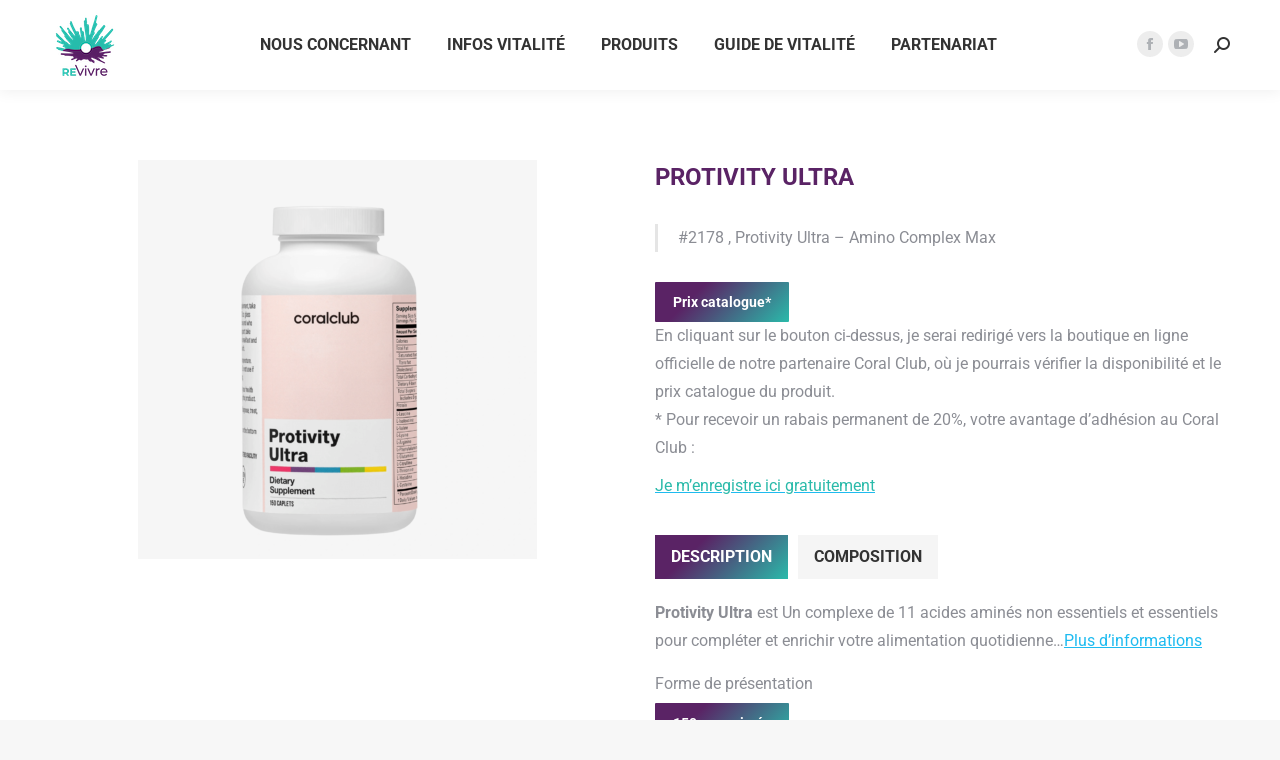

--- FILE ---
content_type: text/html; charset=UTF-8
request_url: https://fr.revivre.life/catalog/protivity-ultra/
body_size: 24668
content:
<!DOCTYPE html> 
<html lang="fr-FR" class="no-js"> 
<head>
<meta charset="UTF-8" />
<link rel="preload" href="https://revivre.life/wp-content/cache/fvm/min/1768725186-css168c2afe8e31a7341b6fbeadf56004c80808605b376215cc1009d79db4dc8.css" as="style" media="all" /> 
<link rel="preload" href="https://revivre.life/wp-content/cache/fvm/min/1768725186-css3aac75bcaf71678f4a138f5b51416f131d3ef8547e48ab6423cb9e67ce500.css" as="style" media="all" /> 
<link rel="preload" href="https://revivre.life/wp-content/cache/fvm/min/1768725186-css025b76af0543f64a9eff1931e9192f8a100d489c702aaabcda62db3ddaa62.css" as="style" media="all" /> 
<link rel="preload" href="https://revivre.life/wp-content/cache/fvm/min/1768725186-css349c91b55a33c85fec81133a631d4f06c23fd7f80a6e4e290e0740fb3f86f.css" as="style" media="all" /> 
<link rel="preload" href="https://revivre.life/wp-content/cache/fvm/min/1768725186-css3b05af524d6692b49d011e8353bbbaaefb8cda3e5573bb0843d7d48103860.css" as="style" media="all" /> 
<link rel="preload" href="https://revivre.life/wp-content/cache/fvm/min/1768725186-css5420b6d7f0d1cf7ed1d97e3c6bca7395fb43d3659d082a47463c944f3dc14.css" as="style" media="all" /> 
<link rel="preload" href="https://revivre.life/wp-content/cache/fvm/min/1768725186-cssf52d4ceb33c8396fc3db7de98980f3a685b506bd4590ceee186face1a5cf3.css" as="style" media="all" /> 
<link rel="preload" href="https://revivre.life/wp-content/cache/fvm/min/1768725186-css5ae804d045c814fb08a8643ee34ccf3e7e6640b49ad83c36c24c8416b823f.css" as="style" media="all" /> 
<link rel="preload" href="https://revivre.life/wp-content/cache/fvm/min/1768725186-css6922341c3eeb6aab4843963080f557a1a5f9ed0656bdf124d7f0e457eccac.css" as="style" media="all" /> 
<link rel="preload" href="https://revivre.life/wp-content/cache/fvm/min/1768725186-css9fbb425f37275d6fc1ab6ca24654e5371d114c86ce1d2232ae7db24e1aec0.css" as="style" media="all" /> 
<link rel="preload" href="https://revivre.life/wp-content/cache/fvm/min/1768725186-css0dd29a96fa4ec78c42e5136de77c207cc723519ddb88fa8da90062907b4bf.css" as="style" media="all" /> 
<link rel="preload" href="https://revivre.life/wp-content/cache/fvm/min/1768725186-css3cd327c4514518a319733cfdaf019373c1a32e90851401d1efc7064cd4b6c.css" as="style" media="all" /> 
<link rel="preload" href="https://revivre.life/wp-content/cache/fvm/min/1768725186-css0caf443e217992e2b5e5b29a42a761521780a52d0b0bb7c2b9c346f68f05f.css" as="style" media="all" /> 
<link rel="preload" href="https://revivre.life/wp-content/cache/fvm/min/1768725186-css4d82f7f65af9bbe2dff95620c8bc4a7f79f56eacf92f459bfa720696fb54c.css" as="style" media="all" /> 
<link rel="preload" href="https://revivre.life/wp-content/cache/fvm/min/1768725186-css13bcd42239d9207f29350a35500552e749fb53d75134c2086af7b8bcd5a33.css" as="style" media="all" /> 
<link rel="preload" href="https://revivre.life/wp-content/cache/fvm/min/1768725186-css50a3ce19a51acec213db62e3da685a27244568b62205d0dda36aa6cd4b123.css" as="style" media="all" /> 
<link rel="preload" href="https://revivre.life/wp-content/cache/fvm/min/1768725186-css74f6adfe881ab591ffbd894788dcb6fb6e8c3c28b0846b32a4681245b528d.css" as="style" media="all" /> 
<link rel="preload" href="https://revivre.life/wp-content/cache/fvm/min/1768725186-css7cd3d8eaedc0f303a5735f16a59006e8b7ef8f64b4d71740c389756ad8484.css" as="style" media="all" /> 
<link rel="preload" href="https://revivre.life/wp-content/cache/fvm/min/1768725186-css7068b817d5067c56dcffff082d7e309ca57144fffbac70128b65d3d6c1cdb.css" as="style" media="all" /> 
<link rel="preload" href="https://revivre.life/wp-content/cache/fvm/min/1768725186-cssd5e99715fb5369553aa48f3f470fc10318021375efb574a421e47f822d05a.css" as="style" media="all" /> 
<link rel="preload" href="https://revivre.life/wp-content/cache/fvm/min/1768725186-css4e193cd7418e49ba29d91cdd30bf5bbf7022a1504ffcdbc6fbf2279920e13.css" as="style" media="all" /> 
<link rel="preload" href="https://revivre.life/wp-content/cache/fvm/min/1768725186-cssf1121e93c06087557c194649ae451ee8124b80bda53aa78840f777c055091.css" as="style" media="all" /> 
<link rel="preload" href="https://revivre.life/wp-content/cache/fvm/min/1768725186-cssfe49e98bb0092c76a356c060460bc69e1925818cf8c2462f2e2263e99a4e4.css" as="style" media="all" />
<script data-cfasync="false">if(navigator.userAgent.match(/MSIE|Internet Explorer/i)||navigator.userAgent.match(/Trident\/7\..*?rv:11/i)){var href=document.location.href;if(!href.match(/[?&]iebrowser/)){if(href.indexOf("?")==-1){if(href.indexOf("#")==-1){document.location.href=href+"?iebrowser=1"}else{document.location.href=href.replace("#","?iebrowser=1#")}}else{if(href.indexOf("#")==-1){document.location.href=href+"&iebrowser=1"}else{document.location.href=href.replace("#","&iebrowser=1#")}}}}</script>
<script data-cfasync="false">class FVMLoader{constructor(e){this.triggerEvents=e,this.eventOptions={passive:!0},this.userEventListener=this.triggerListener.bind(this),this.delayedScripts={normal:[],async:[],defer:[]},this.allJQueries=[]}_addUserInteractionListener(e){this.triggerEvents.forEach(t=>window.addEventListener(t,e.userEventListener,e.eventOptions))}_removeUserInteractionListener(e){this.triggerEvents.forEach(t=>window.removeEventListener(t,e.userEventListener,e.eventOptions))}triggerListener(){this._removeUserInteractionListener(this),"loading"===document.readyState?document.addEventListener("DOMContentLoaded",this._loadEverythingNow.bind(this)):this._loadEverythingNow()}async _loadEverythingNow(){this._runAllDelayedCSS(),this._delayEventListeners(),this._delayJQueryReady(this),this._handleDocumentWrite(),this._registerAllDelayedScripts(),await this._loadScriptsFromList(this.delayedScripts.normal),await this._loadScriptsFromList(this.delayedScripts.defer),await this._loadScriptsFromList(this.delayedScripts.async),await this._triggerDOMContentLoaded(),await this._triggerWindowLoad(),window.dispatchEvent(new Event("wpr-allScriptsLoaded"))}_registerAllDelayedScripts(){document.querySelectorAll("script[type=fvmdelay]").forEach(e=>{e.hasAttribute("src")?e.hasAttribute("async")&&!1!==e.async?this.delayedScripts.async.push(e):e.hasAttribute("defer")&&!1!==e.defer||"module"===e.getAttribute("data-type")?this.delayedScripts.defer.push(e):this.delayedScripts.normal.push(e):this.delayedScripts.normal.push(e)})}_runAllDelayedCSS(){document.querySelectorAll("link[rel=fvmdelay]").forEach(e=>{e.setAttribute("rel","stylesheet")})}async _transformScript(e){return await this._requestAnimFrame(),new Promise(t=>{const n=document.createElement("script");let r;[...e.attributes].forEach(e=>{let t=e.nodeName;"type"!==t&&("data-type"===t&&(t="type",r=e.nodeValue),n.setAttribute(t,e.nodeValue))}),e.hasAttribute("src")?(n.addEventListener("load",t),n.addEventListener("error",t)):(n.text=e.text,t()),e.parentNode.replaceChild(n,e)})}async _loadScriptsFromList(e){const t=e.shift();return t?(await this._transformScript(t),this._loadScriptsFromList(e)):Promise.resolve()}_delayEventListeners(){let e={};function t(t,n){!function(t){function n(n){return e[t].eventsToRewrite.indexOf(n)>=0?"wpr-"+n:n}e[t]||(e[t]={originalFunctions:{add:t.addEventListener,remove:t.removeEventListener},eventsToRewrite:[]},t.addEventListener=function(){arguments[0]=n(arguments[0]),e[t].originalFunctions.add.apply(t,arguments)},t.removeEventListener=function(){arguments[0]=n(arguments[0]),e[t].originalFunctions.remove.apply(t,arguments)})}(t),e[t].eventsToRewrite.push(n)}function n(e,t){let n=e[t];Object.defineProperty(e,t,{get:()=>n||function(){},set(r){e["wpr"+t]=n=r}})}t(document,"DOMContentLoaded"),t(window,"DOMContentLoaded"),t(window,"load"),t(window,"pageshow"),t(document,"readystatechange"),n(document,"onreadystatechange"),n(window,"onload"),n(window,"onpageshow")}_delayJQueryReady(e){let t=window.jQuery;Object.defineProperty(window,"jQuery",{get:()=>t,set(n){if(n&&n.fn&&!e.allJQueries.includes(n)){n.fn.ready=n.fn.init.prototype.ready=function(t){e.domReadyFired?t.bind(document)(n):document.addEventListener("DOMContentLoaded2",()=>t.bind(document)(n))};const t=n.fn.on;n.fn.on=n.fn.init.prototype.on=function(){if(this[0]===window){function e(e){return e.split(" ").map(e=>"load"===e||0===e.indexOf("load.")?"wpr-jquery-load":e).join(" ")}"string"==typeof arguments[0]||arguments[0]instanceof String?arguments[0]=e(arguments[0]):"object"==typeof arguments[0]&&Object.keys(arguments[0]).forEach(t=>{delete Object.assign(arguments[0],{[e(t)]:arguments[0][t]})[t]})}return t.apply(this,arguments),this},e.allJQueries.push(n)}t=n}})}async _triggerDOMContentLoaded(){this.domReadyFired=!0,await this._requestAnimFrame(),document.dispatchEvent(new Event("DOMContentLoaded2")),await this._requestAnimFrame(),window.dispatchEvent(new Event("DOMContentLoaded2")),await this._requestAnimFrame(),document.dispatchEvent(new Event("wpr-readystatechange")),await this._requestAnimFrame(),document.wpronreadystatechange&&document.wpronreadystatechange()}async _triggerWindowLoad(){await this._requestAnimFrame(),window.dispatchEvent(new Event("wpr-load")),await this._requestAnimFrame(),window.wpronload&&window.wpronload(),await this._requestAnimFrame(),this.allJQueries.forEach(e=>e(window).trigger("wpr-jquery-load")),window.dispatchEvent(new Event("wpr-pageshow")),await this._requestAnimFrame(),window.wpronpageshow&&window.wpronpageshow()}_handleDocumentWrite(){const e=new Map;document.write=document.writeln=function(t){const n=document.currentScript,r=document.createRange(),i=n.parentElement;let a=e.get(n);void 0===a&&(a=n.nextSibling,e.set(n,a));const s=document.createDocumentFragment();r.setStart(s,0),s.appendChild(r.createContextualFragment(t)),i.insertBefore(s,a)}}async _requestAnimFrame(){return new Promise(e=>requestAnimationFrame(e))}static run(){const e=new FVMLoader(["keydown","mousemove","touchmove","touchstart","touchend","wheel"]);e._addUserInteractionListener(e)}}FVMLoader.run();</script>
<meta name="viewport" content="width=device-width, initial-scale=1, maximum-scale=1, user-scalable=0">
<meta name="theme-color" content="#5a2365"/><title>Protivity Ultra &#8211; Revivre</title>
<meta name='robots' content='max-image-preview:large' />
<meta name="description" content="Protivity Ultra est un complexe de 11 acides aminés non essentiels et essentiels pour compléter et enrichir votre alimentation quotidienne.">
<link rel="alternate" type="application/rss+xml" title="Revivre &raquo; Flux" href="https://fr.revivre.life/feed/" />
<link rel="alternate" type="application/rss+xml" title="Revivre &raquo; Flux des commentaires" href="https://fr.revivre.life/comments/feed/" />
<link rel="canonical" href="https://fr.revivre.life/catalog/protivity-ultra/" />
<meta name="follow.[base64]" content="BxqQTHnbCCwD6Du4ZxsL"/>
<meta property="og:image:secure_url" content="https://revivre.life/wp-content/uploads/2021/07/Protivity-2.png" data-id="sfsi">
<meta property="twitter:card" content="summary_large_image" data-id="sfsi">
<meta property="twitter:image" content="https://revivre.life/wp-content/uploads/2021/07/Protivity-2.png" data-id="sfsi">
<meta property="og:image:type" content="" data-id="sfsi" />
<meta property="og:image:width" content="1351" data-id="sfsi" />
<meta property="og:image:height" content="1220" data-id="sfsi" />
<meta property="og:url" content="https://fr.revivre.life/catalog/protivity-ultra/" data-id="sfsi" />
<meta property="og:description" content="[vc_row content_placement=top type=vc_default el_class=productDescription][vc_column width=1/2][dt_fancy_image image_id=68899 width=399 height=399 caption=off][/vc_column][vc_column width=1/2 css=.vc_custom_1572893353553{padding-bottom: 50px !important;}][ultimate_heading main_heading=Protivity Ultra heading_tag=h3 alignment=left main_heading_margin=margin-bottom:30px; main_heading_style=font-weight:bold;][/ultimate_heading][vc_column_text css=.vc_custom_1625658515670{margin-bottom: 30px !important;border-left-width: 3px !important;padding-left: 20px !important;border-left-color: rgba(0,0,0,0.1) !important;border-left-style: solid !important;}]#2178 , Protivity Ultra - Amino Complex Max[/vc_column_text][dt_default_button link=url:https%3A%2F%2Ffr.coral.club%2Fshop%2Fprotivity-ultra.html%3Flanguage%3Dfr%26REF_CODE%3D344507360113%26utm_source%3Dcopy-link%26utm_medium%3Dprod-recom|title:Protivity%20Ultra|target:_blank size=medium]Prix catalogue*[/dt_default_button][vc_column_text]En cliquant sur le bouton ci-dessus, je serai redirigé vers la boutique en ligne officielle de notre partenaire Coral Club, où je pourrais vérifier la disponibilité et le prix catalogue du produit.* Pour recevoir un rabais permanent de 20%, votre avantage d'adhésion au Coral Club :Je m'enregistre ici gratuitement[/vc_column_text][vc_tabs interval=0 title_size=h5 el_class=productTabs][vc_tab title=DESCRIPTION tab_id=1407943498-1-42c0be-9433][vc_column_text css=.vc_custom_1625659523775{margin-bottom: 0px !important;}]Protivity Ultra est Un complexe de 11 acides aminés non essentiels et essentiels pour compléter et enrichir votre alimentation quotidienne...Plus d'informations[/vc_column_text][/vc_tab][vc_tab title=COMPOSITION tab_id=1407943649252-3-1c0be-9433][vc_column_text]L-leucine 250 mg, L-isoleucine 125 mg, L-valine 125 mg, L-lysine 120 mg, L-arginine 100 mg, L-phénylalanine 100 mg, L-glutamine 100 mg, L-citrulline 80 mg, L- thréonine 60 mg, L-histidine 40 mg, L-cystéine 20 mg, excipients : acide stéarique, cellulose microcristalline, stéarate de magnésium, croscarmellose sodique,...Plus d'informațions[/vc_column_text][/vc_tab][/vc_tabs][vc_column_text css=.vc_custom_1586182123856{margin-bottom: 5px !important;}]Forme de présentation[/vc_column_text][dt_default_button size=medium]150 comprimés[/dt_default_button][/vc_column][/vc_row][vc_row css=.vc_custom_1582582857813{background-color: #ffffff !important;} el_id=productDetailedDescription][vc_column el_id=more][vc_column_text]Protivity Ultra est un complexe de 11 acides aminés non essentiels et essentiels pour compléter et enrichir votre alimentation quotidienne. Il comble les carences en protéines dans l'alimentation, optimise le métabolisme, aide à restaurer les muscles, les articulations et les ligaments, à développer la masse musculaire, à renforcer l'immunité et à augmenter l'endurance du corps.Ne contient pas d'OGM, soja, gluten.La protéine est le principal matériau de construction du corps; tous les tissus et organes en sont construits. Pour l'assimilation, les protéines des aliments doivent parcourir un long chemin à travers le corps et, au cours du processus de digestion, elles doivent être converties en acides aminés individuels. Cela demande du temps et de l'énergie. L'utilisation d'acides aminés accélère considérablement l'assimilation et ne nécessite pas de consommation énergétique élevée.Le complexe d'ultra acides aminés fournit au corps des protéines rapidement digestibles.Le Complexe Protivity Ultra une composition équilibrée d'acides aminés essentiels (valine, leucine, isoleucine, lysine, thréonine, phénylalanine), non essentiels (arginine, histidine, glutamine, citrulline) et conditionnellement essentiels (cystéine); des calories minimales - seulement 7 kcal, 0,02 g de glucides et 5,6 g de protéines dans chaque comprimé; des acides aminés facilement digestibles avec un haut degré d'efficacité, obtenus par des méthodes biotechnologiques modernes (fermentation, hydrolyse).Le complexe d'ultra acides aminés fournit au corps des protéines rapidement digestibles : lors d'une alimentation déséquilibrée lors de divers régimes restrictifs lors d'une intolérance aux protéines de lait pour les troubles digestifs lors d'augmentation du stress physique et intellectuel pour accélérer la régénération après des blessures, des opérations lors d'une immunité affaiblie et d'une perte de force[/vc_column_text][/vc_column][/vc_row][vc_row][vc_column][vc_tta_accordion style=outline shape=square color=black active_section=1 no_fill=true collapsible_all=true el_id=tabel-ingrediente][vc_tta_section title=MODE D'UTILISATION tab_id=1581548566522-810cff14-98ce][vc_column_text]Les adultes doivent prendre 5 comprimés par jour au cours des repas avec un verre d'eau. Exemple : 3 au déjeuner et 2 au dîner[/vc_column_text][/vc_tta_section][vc_tta_section title=CONTRAINDICATIONS tab_id=1581548566553-8b1fc302-2e86][vc_column_text]Les femmes enceintes ou qui allaitent doivent consulter leur médecin avant l'administration.[/vc_column_text][/vc_tta_section][vc_tta_section title=MÉTHODE DE STOCKAGE tab_id=1582061512404-5cffc922-d19b][vc_column_text]Conserver dans un endroit sec et sombre à une température ne dépassant pas + 25 ° C.[/vc_column_text][/vc_tta_section][vc_tta_section title=VALABILITÉ tab_id=1582061535591-5b674135-3289][vc_column_text]2 ans à compter de la date de fabrication[/vc_column_text][/vc_tta_section][vc_tta_section title=PAYS DE FABRICATION tab_id=pr1582061553419-289632b2-ecb0 el_class=tabel-ingrediente-last-row][vc_column_text]USDistributeur : Coral Club[/vc_column_text][/vc_tta_section][/vc_tta_accordion][/vc_column][/vc_row][vc_row el_id=moreInfoCompozitie][vc_column width=1/2][dt_fancy_image image_id=67583 width=299 height=299 caption=off][/vc_column][vc_column width=1/2][vc_column_text]Ingrédients actifsQuant./comp.%VNR*L-Leucine250mg†L-Isoleucine125mg†L-Valine125mg†L-Lysine120mg†L-Arginine100mg†L-Phénylalanine100mg†L-Glutamine100mg†L-Citrulline80mg†L-Thréonine60mg†L-Histidine40mg†L-Cystéine20mg†Autres ingrédients : acide stéarique, cellulose microcristalline, stéarate de magnésium, croscarmellose sodique, dioxyde de silicium* Valeurs nutritionnelles de référence† Valeur nutritionnelle de référence non établie[/vc_column_text][/vc_column][/vc_row][vc_row][vc_column][vc_column_text]CE N'EST PAS UN MÉDICAMENT[/vc_column_text][dt_default_button link=url:https%3A%2F%2Ffr.coral.club%2Fshop%2Fprotivity-ultra.html%3Flanguage%3Dfr%26REF_CODE%3D344507360113%26utm_source%3Dcopy-link%26utm_medium%3Dprod-recom|title:Protivity%20Ultra|target:_blank size=custom button_alignment=btn_center animation=pulse font_size=15px]ACHAT A NOTRE PARTENAIRE CORAL CLUB[/dt_default_button][/vc_column][/vc_row]" data-id="sfsi" />
<meta property="og:title" content="Protivity Ultra" data-id="sfsi" />
<link hreflang="fr" href="https://fr.revivre.life/catalog/protivity-ultra/" rel="alternate" />
<link hreflang="be" href="https://be.revivre.life/catalog/protivity-ultra/" rel="alternate" />
<link hreflang="en" href="https://en.revivre.life/catalog/protivity-ultra/" rel="alternate" />
<link hreflang="ro" href="https://ro.revivre.life/catalog/protivity-ultra/" rel="alternate" />
<link hreflang="x-default" href="https://fr.revivre.life/catalog/protivity-ultra/" rel="alternate" /> 
<link rel="profile" href="https://gmpg.org/xfn/11" /> 
<style media="all">img:is([sizes="auto" i],[sizes^="auto," i]){contain-intrinsic-size:3000px 1500px}</style> 
<link rel='stylesheet' id='litespeed-cache-dummy-css' href='https://revivre.life/wp-content/cache/fvm/min/1768725186-css168c2afe8e31a7341b6fbeadf56004c80808605b376215cc1009d79db4dc8.css' media='all' /> 
<style id='pdfemb-pdf-embedder-viewer-style-inline-css' media="all">.wp-block-pdfemb-pdf-embedder-viewer{max-width:none}</style> 
<style id='classic-theme-styles-inline-css' media="all">/*! This file is auto-generated */ .wp-block-button__link{color:#fff;background-color:#32373c;border-radius:9999px;box-shadow:none;text-decoration:none;padding:calc(.667em + 2px) calc(1.333em + 2px);font-size:1.125em}.wp-block-file__button{background:#32373c;color:#fff;text-decoration:none}</style> 
<style id='global-styles-inline-css' media="all">:root{--wp--preset--aspect-ratio--square:1;--wp--preset--aspect-ratio--4-3:4/3;--wp--preset--aspect-ratio--3-4:3/4;--wp--preset--aspect-ratio--3-2:3/2;--wp--preset--aspect-ratio--2-3:2/3;--wp--preset--aspect-ratio--16-9:16/9;--wp--preset--aspect-ratio--9-16:9/16;--wp--preset--color--black:#000000;--wp--preset--color--cyan-bluish-gray:#abb8c3;--wp--preset--color--white:#FFF;--wp--preset--color--pale-pink:#f78da7;--wp--preset--color--vivid-red:#cf2e2e;--wp--preset--color--luminous-vivid-orange:#ff6900;--wp--preset--color--luminous-vivid-amber:#fcb900;--wp--preset--color--light-green-cyan:#7bdcb5;--wp--preset--color--vivid-green-cyan:#00d084;--wp--preset--color--pale-cyan-blue:#8ed1fc;--wp--preset--color--vivid-cyan-blue:#0693e3;--wp--preset--color--vivid-purple:#9b51e0;--wp--preset--color--accent:#5a2365;--wp--preset--color--dark-gray:#111;--wp--preset--color--light-gray:#767676;--wp--preset--gradient--vivid-cyan-blue-to-vivid-purple:linear-gradient(135deg,rgba(6,147,227,1) 0%,rgb(155,81,224) 100%);--wp--preset--gradient--light-green-cyan-to-vivid-green-cyan:linear-gradient(135deg,rgb(122,220,180) 0%,rgb(0,208,130) 100%);--wp--preset--gradient--luminous-vivid-amber-to-luminous-vivid-orange:linear-gradient(135deg,rgba(252,185,0,1) 0%,rgba(255,105,0,1) 100%);--wp--preset--gradient--luminous-vivid-orange-to-vivid-red:linear-gradient(135deg,rgba(255,105,0,1) 0%,rgb(207,46,46) 100%);--wp--preset--gradient--very-light-gray-to-cyan-bluish-gray:linear-gradient(135deg,rgb(238,238,238) 0%,rgb(169,184,195) 100%);--wp--preset--gradient--cool-to-warm-spectrum:linear-gradient(135deg,rgb(74,234,220) 0%,rgb(151,120,209) 20%,rgb(207,42,186) 40%,rgb(238,44,130) 60%,rgb(251,105,98) 80%,rgb(254,248,76) 100%);--wp--preset--gradient--blush-light-purple:linear-gradient(135deg,rgb(255,206,236) 0%,rgb(152,150,240) 100%);--wp--preset--gradient--blush-bordeaux:linear-gradient(135deg,rgb(254,205,165) 0%,rgb(254,45,45) 50%,rgb(107,0,62) 100%);--wp--preset--gradient--luminous-dusk:linear-gradient(135deg,rgb(255,203,112) 0%,rgb(199,81,192) 50%,rgb(65,88,208) 100%);--wp--preset--gradient--pale-ocean:linear-gradient(135deg,rgb(255,245,203) 0%,rgb(182,227,212) 50%,rgb(51,167,181) 100%);--wp--preset--gradient--electric-grass:linear-gradient(135deg,rgb(202,248,128) 0%,rgb(113,206,126) 100%);--wp--preset--gradient--midnight:linear-gradient(135deg,rgb(2,3,129) 0%,rgb(40,116,252) 100%);--wp--preset--font-size--small:13px;--wp--preset--font-size--medium:20px;--wp--preset--font-size--large:36px;--wp--preset--font-size--x-large:42px;--wp--preset--spacing--20:0.44rem;--wp--preset--spacing--30:0.67rem;--wp--preset--spacing--40:1rem;--wp--preset--spacing--50:1.5rem;--wp--preset--spacing--60:2.25rem;--wp--preset--spacing--70:3.38rem;--wp--preset--spacing--80:5.06rem;--wp--preset--shadow--natural:6px 6px 9px rgba(0, 0, 0, 0.2);--wp--preset--shadow--deep:12px 12px 50px rgba(0, 0, 0, 0.4);--wp--preset--shadow--sharp:6px 6px 0px rgba(0, 0, 0, 0.2);--wp--preset--shadow--outlined:6px 6px 0px -3px rgba(255, 255, 255, 1), 6px 6px rgba(0, 0, 0, 1);--wp--preset--shadow--crisp:6px 6px 0px rgba(0, 0, 0, 1)}:where(.is-layout-flex){gap:.5em}:where(.is-layout-grid){gap:.5em}body .is-layout-flex{display:flex}.is-layout-flex{flex-wrap:wrap;align-items:center}.is-layout-flex>:is(*,div){margin:0}body .is-layout-grid{display:grid}.is-layout-grid>:is(*,div){margin:0}:where(.wp-block-columns.is-layout-flex){gap:2em}:where(.wp-block-columns.is-layout-grid){gap:2em}:where(.wp-block-post-template.is-layout-flex){gap:1.25em}:where(.wp-block-post-template.is-layout-grid){gap:1.25em}.has-black-color{color:var(--wp--preset--color--black)!important}.has-cyan-bluish-gray-color{color:var(--wp--preset--color--cyan-bluish-gray)!important}.has-white-color{color:var(--wp--preset--color--white)!important}.has-pale-pink-color{color:var(--wp--preset--color--pale-pink)!important}.has-vivid-red-color{color:var(--wp--preset--color--vivid-red)!important}.has-luminous-vivid-orange-color{color:var(--wp--preset--color--luminous-vivid-orange)!important}.has-luminous-vivid-amber-color{color:var(--wp--preset--color--luminous-vivid-amber)!important}.has-light-green-cyan-color{color:var(--wp--preset--color--light-green-cyan)!important}.has-vivid-green-cyan-color{color:var(--wp--preset--color--vivid-green-cyan)!important}.has-pale-cyan-blue-color{color:var(--wp--preset--color--pale-cyan-blue)!important}.has-vivid-cyan-blue-color{color:var(--wp--preset--color--vivid-cyan-blue)!important}.has-vivid-purple-color{color:var(--wp--preset--color--vivid-purple)!important}.has-black-background-color{background-color:var(--wp--preset--color--black)!important}.has-cyan-bluish-gray-background-color{background-color:var(--wp--preset--color--cyan-bluish-gray)!important}.has-white-background-color{background-color:var(--wp--preset--color--white)!important}.has-pale-pink-background-color{background-color:var(--wp--preset--color--pale-pink)!important}.has-vivid-red-background-color{background-color:var(--wp--preset--color--vivid-red)!important}.has-luminous-vivid-orange-background-color{background-color:var(--wp--preset--color--luminous-vivid-orange)!important}.has-luminous-vivid-amber-background-color{background-color:var(--wp--preset--color--luminous-vivid-amber)!important}.has-light-green-cyan-background-color{background-color:var(--wp--preset--color--light-green-cyan)!important}.has-vivid-green-cyan-background-color{background-color:var(--wp--preset--color--vivid-green-cyan)!important}.has-pale-cyan-blue-background-color{background-color:var(--wp--preset--color--pale-cyan-blue)!important}.has-vivid-cyan-blue-background-color{background-color:var(--wp--preset--color--vivid-cyan-blue)!important}.has-vivid-purple-background-color{background-color:var(--wp--preset--color--vivid-purple)!important}.has-black-border-color{border-color:var(--wp--preset--color--black)!important}.has-cyan-bluish-gray-border-color{border-color:var(--wp--preset--color--cyan-bluish-gray)!important}.has-white-border-color{border-color:var(--wp--preset--color--white)!important}.has-pale-pink-border-color{border-color:var(--wp--preset--color--pale-pink)!important}.has-vivid-red-border-color{border-color:var(--wp--preset--color--vivid-red)!important}.has-luminous-vivid-orange-border-color{border-color:var(--wp--preset--color--luminous-vivid-orange)!important}.has-luminous-vivid-amber-border-color{border-color:var(--wp--preset--color--luminous-vivid-amber)!important}.has-light-green-cyan-border-color{border-color:var(--wp--preset--color--light-green-cyan)!important}.has-vivid-green-cyan-border-color{border-color:var(--wp--preset--color--vivid-green-cyan)!important}.has-pale-cyan-blue-border-color{border-color:var(--wp--preset--color--pale-cyan-blue)!important}.has-vivid-cyan-blue-border-color{border-color:var(--wp--preset--color--vivid-cyan-blue)!important}.has-vivid-purple-border-color{border-color:var(--wp--preset--color--vivid-purple)!important}.has-vivid-cyan-blue-to-vivid-purple-gradient-background{background:var(--wp--preset--gradient--vivid-cyan-blue-to-vivid-purple)!important}.has-light-green-cyan-to-vivid-green-cyan-gradient-background{background:var(--wp--preset--gradient--light-green-cyan-to-vivid-green-cyan)!important}.has-luminous-vivid-amber-to-luminous-vivid-orange-gradient-background{background:var(--wp--preset--gradient--luminous-vivid-amber-to-luminous-vivid-orange)!important}.has-luminous-vivid-orange-to-vivid-red-gradient-background{background:var(--wp--preset--gradient--luminous-vivid-orange-to-vivid-red)!important}.has-very-light-gray-to-cyan-bluish-gray-gradient-background{background:var(--wp--preset--gradient--very-light-gray-to-cyan-bluish-gray)!important}.has-cool-to-warm-spectrum-gradient-background{background:var(--wp--preset--gradient--cool-to-warm-spectrum)!important}.has-blush-light-purple-gradient-background{background:var(--wp--preset--gradient--blush-light-purple)!important}.has-blush-bordeaux-gradient-background{background:var(--wp--preset--gradient--blush-bordeaux)!important}.has-luminous-dusk-gradient-background{background:var(--wp--preset--gradient--luminous-dusk)!important}.has-pale-ocean-gradient-background{background:var(--wp--preset--gradient--pale-ocean)!important}.has-electric-grass-gradient-background{background:var(--wp--preset--gradient--electric-grass)!important}.has-midnight-gradient-background{background:var(--wp--preset--gradient--midnight)!important}.has-small-font-size{font-size:var(--wp--preset--font-size--small)!important}.has-medium-font-size{font-size:var(--wp--preset--font-size--medium)!important}.has-large-font-size{font-size:var(--wp--preset--font-size--large)!important}.has-x-large-font-size{font-size:var(--wp--preset--font-size--x-large)!important}:where(.wp-block-post-template.is-layout-flex){gap:1.25em}:where(.wp-block-post-template.is-layout-grid){gap:1.25em}:where(.wp-block-columns.is-layout-flex){gap:2em}:where(.wp-block-columns.is-layout-grid){gap:2em}:root :where(.wp-block-pullquote){font-size:1.5em;line-height:1.6}</style> 
<link rel='stylesheet' id='contact-form-7-css' href='https://revivre.life/wp-content/cache/fvm/min/1768725186-css3aac75bcaf71678f4a138f5b51416f131d3ef8547e48ab6423cb9e67ce500.css' media='all' /> 
<link rel='stylesheet' id='SFSImainCss-css' href='https://revivre.life/wp-content/cache/fvm/min/1768725186-css025b76af0543f64a9eff1931e9192f8a100d489c702aaabcda62db3ddaa62.css' media='all' /> 
<link rel='stylesheet' id='vidbg-frontend-style-css' href='https://revivre.life/wp-content/cache/fvm/min/1768725186-css349c91b55a33c85fec81133a631d4f06c23fd7f80a6e4e290e0740fb3f86f.css' media='all' /> 
<link rel='stylesheet' id='the7-font-css' href='https://revivre.life/wp-content/cache/fvm/min/1768725186-css3b05af524d6692b49d011e8353bbbaaefb8cda3e5573bb0843d7d48103860.css' media='all' /> 
<link rel='stylesheet' id='newsletter-css' href='https://revivre.life/wp-content/cache/fvm/min/1768725186-css5420b6d7f0d1cf7ed1d97e3c6bca7395fb43d3659d082a47463c944f3dc14.css' media='all' /> 
<link rel='stylesheet' id='js_composer_front-css' href='https://revivre.life/wp-content/cache/fvm/min/1768725186-cssf52d4ceb33c8396fc3db7de98980f3a685b506bd4590ceee186face1a5cf3.css' media='all' /> 
<link rel='stylesheet' id='popup-maker-site-css' href='https://revivre.life/wp-content/cache/fvm/min/1768725186-css5ae804d045c814fb08a8643ee34ccf3e7e6640b49ad83c36c24c8416b823f.css' media='all' /> 
<style id='popup-maker-site-inline-css' media="all">/* Import rule from: https://fonts.googleapis.com/css?family=Montserrat:100 */ @font-face{font-display:swap;font-family:'Montserrat';font-style:normal;font-weight:100;src:url(https://fonts.gstatic.com/l/font?kit=JTUHjIg1_i6t8kCHKm4532VJOt5-QNFgpCtr6Xw5aXw&skey=7bc19f711c0de8f&v=v31) format('woff')}.pum-theme-64644,.pum-theme-content-only{background-color:rgba(0,0,0,.7)}.pum-theme-64644 .pum-container,.pum-theme-content-only .pum-container{padding:0;border-radius:0;border:1px none #000;box-shadow:0 0 0 0 rgba(2,2,2,0)}.pum-theme-64644 .pum-title,.pum-theme-content-only .pum-title{color:#000;text-align:left;text-shadow:0 0 0 rgba(2,2,2,.23);font-family:inherit;font-weight:400;font-size:32px;line-height:36px}.pum-theme-64644 .pum-content,.pum-theme-content-only .pum-content{color:#8c8c8c;font-family:inherit;font-weight:400}.pum-theme-64644 .pum-content+.pum-close,.pum-theme-content-only .pum-content+.pum-close{position:absolute;height:18px;width:18px;left:auto;right:7px;bottom:auto;top:7px;padding:0;color:#000;font-family:inherit;font-weight:700;font-size:20px;line-height:20px;border:1px none #fff;border-radius:15px;box-shadow:0 0 0 0 rgba(2,2,2,0);text-shadow:0 0 0 rgba(0,0,0,0);background-color:rgba(255,255,255,0)}.pum-theme-61784,.pum-theme-lightbox-2{background-color:rgba(0,0,0,.6)}.pum-theme-61784 .pum-container,.pum-theme-lightbox-2 .pum-container{padding:18px;border-radius:3px;border:8px solid #000;box-shadow:0 0 30px 0 rgba(2,2,2,1);background-color:rgba(255,255,255,1)}.pum-theme-61784 .pum-title,.pum-theme-lightbox-2 .pum-title{color:#000;text-align:left;text-shadow:0 0 0 rgba(2,2,2,.23);font-family:inherit;font-weight:100;font-size:32px;line-height:36px}.pum-theme-61784 .pum-content,.pum-theme-lightbox-2 .pum-content{color:#000;font-family:inherit;font-weight:100}.pum-theme-61784 .pum-content+.pum-close,.pum-theme-lightbox-2 .pum-content+.pum-close{position:absolute;height:26px;width:26px;left:auto;right:-13px;bottom:auto;top:-13px;padding:0;color:#fff;font-family:Arial;font-weight:100;font-size:24px;line-height:24px;border:2px solid #fff;border-radius:26px;box-shadow:0 0 15px 1px rgba(2,2,2,.75);text-shadow:0 0 0 rgba(0,0,0,.23);background-color:rgba(0,0,0,1)}.pum-theme-61785,.pum-theme-enterprise-blue-2{background-color:rgba(0,0,0,.7)}.pum-theme-61785 .pum-container,.pum-theme-enterprise-blue-2 .pum-container{padding:28px;border-radius:5px;border:1px none #000;box-shadow:0 10px 25px 4px rgba(2,2,2,.5);background-color:rgba(255,255,255,1)}.pum-theme-61785 .pum-title,.pum-theme-enterprise-blue-2 .pum-title{color:#315b7c;text-align:left;text-shadow:0 0 0 rgba(2,2,2,.23);font-family:inherit;font-weight:100;font-size:34px;line-height:36px}.pum-theme-61785 .pum-content,.pum-theme-enterprise-blue-2 .pum-content{color:#2d2d2d;font-family:inherit;font-weight:100}.pum-theme-61785 .pum-content+.pum-close,.pum-theme-enterprise-blue-2 .pum-content+.pum-close{position:absolute;height:28px;width:28px;left:auto;right:8px;bottom:auto;top:8px;padding:4px;color:#fff;font-family:Times New Roman;font-weight:100;font-size:20px;line-height:20px;border:1px none #fff;border-radius:42px;box-shadow:0 0 0 0 rgba(2,2,2,.23);text-shadow:0 0 0 rgba(0,0,0,.23);background-color:rgba(49,91,124,1)}.pum-theme-61786,.pum-theme-hello-box-2{background-color:rgba(0,0,0,.75)}.pum-theme-61786 .pum-container,.pum-theme-hello-box-2 .pum-container{padding:30px;border-radius:80px;border:14px solid #81d742;box-shadow:0 0 0 0 rgba(2,2,2,0);background-color:rgba(255,255,255,1)}.pum-theme-61786 .pum-title,.pum-theme-hello-box-2 .pum-title{color:#2d2d2d;text-align:left;text-shadow:0 0 0 rgba(2,2,2,.23);font-family:Montserrat;font-weight:100;font-size:32px;line-height:36px}.pum-theme-61786 .pum-content,.pum-theme-hello-box-2 .pum-content{color:#2d2d2d;font-family:inherit;font-weight:100}.pum-theme-61786 .pum-content+.pum-close,.pum-theme-hello-box-2 .pum-content+.pum-close{position:absolute;height:auto;width:auto;left:auto;right:-30px;bottom:auto;top:-30px;padding:0;color:#2d2d2d;font-family:Times New Roman;font-weight:100;font-size:32px;line-height:28px;border:1px none #fff;border-radius:28px;box-shadow:0 0 0 0 rgba(2,2,2,.23);text-shadow:0 0 0 rgba(0,0,0,.23);background-color:rgba(255,255,255,1)}.pum-theme-61787,.pum-theme-cutting-edge-2{background-color:rgba(0,0,0,.5)}.pum-theme-61787 .pum-container,.pum-theme-cutting-edge-2 .pum-container{padding:18px;border-radius:0;border:1px none #000;box-shadow:0 10px 25px 0 rgba(2,2,2,.5);background-color:rgba(30,115,190,1)}.pum-theme-61787 .pum-title,.pum-theme-cutting-edge-2 .pum-title{color:#fff;text-align:left;text-shadow:0 0 0 rgba(2,2,2,.23);font-family:Sans-Serif;font-weight:100;font-size:26px;line-height:28px}.pum-theme-61787 .pum-content,.pum-theme-cutting-edge-2 .pum-content{color:#fff;font-family:inherit;font-weight:100}.pum-theme-61787 .pum-content+.pum-close,.pum-theme-cutting-edge-2 .pum-content+.pum-close{position:absolute;height:24px;width:24px;left:auto;right:0;bottom:auto;top:0;padding:0;color:#1e73be;font-family:Times New Roman;font-weight:100;font-size:32px;line-height:24px;border:1px none #fff;border-radius:0;box-shadow:-1px 1px 1px 0 rgba(2,2,2,.1);text-shadow:-1px 1px 1px rgba(0,0,0,.1);background-color:rgba(238,238,34,1)}.pum-theme-61788,.pum-theme-framed-border-2{background-color:rgba(255,255,255,.5)}.pum-theme-61788 .pum-container,.pum-theme-framed-border-2 .pum-container{padding:18px;border-radius:0;border:20px outset #d33;box-shadow:1px 1px 3px 0 rgba(2,2,2,.97) inset;background-color:rgba(255,251,239,1)}.pum-theme-61788 .pum-title,.pum-theme-framed-border-2 .pum-title{color:#000;text-align:left;text-shadow:0 0 0 rgba(2,2,2,.23);font-family:inherit;font-weight:100;font-size:32px;line-height:36px}.pum-theme-61788 .pum-content,.pum-theme-framed-border-2 .pum-content{color:#2d2d2d;font-family:inherit;font-weight:100}.pum-theme-61788 .pum-content+.pum-close,.pum-theme-framed-border-2 .pum-content+.pum-close{position:absolute;height:20px;width:20px;left:auto;right:-20px;bottom:auto;top:-20px;padding:0;color:#fff;font-family:Tahoma;font-weight:700;font-size:16px;line-height:18px;border:1px none #fff;border-radius:0;box-shadow:0 0 0 0 rgba(2,2,2,.23);text-shadow:0 0 0 rgba(0,0,0,.23);background-color:rgba(0,0,0,.55)}.pum-theme-61789,.pum-theme-floating-bar{background-color:rgba(255,255,255,0)}.pum-theme-61789 .pum-container,.pum-theme-floating-bar .pum-container{padding:8px;border-radius:0;border:1px none #000;box-shadow:1px 1px 3px 0 rgba(2,2,2,.23);background-color:rgba(238,246,252,1)}.pum-theme-61789 .pum-title,.pum-theme-floating-bar .pum-title{color:#505050;text-align:left;text-shadow:0 0 0 rgba(2,2,2,.23);font-family:inherit;font-weight:400;font-size:32px;line-height:36px}.pum-theme-61789 .pum-content,.pum-theme-floating-bar .pum-content{color:#505050;font-family:inherit;font-weight:400}.pum-theme-61789 .pum-content+.pum-close,.pum-theme-floating-bar .pum-content+.pum-close{position:absolute;height:18px;width:18px;left:auto;right:5px;bottom:auto;top:50%;padding:0;color:#505050;font-family:Sans-Serif;font-weight:700;font-size:15px;line-height:18px;border:1px solid #505050;border-radius:15px;box-shadow:0 0 0 0 rgba(2,2,2,0);text-shadow:0 0 0 rgba(0,0,0,0);background-color:rgba(255,255,255,0);transform:translate(0,-50%)}.pum-theme-61196,.pum-theme-theme-par-defaut{background-color:rgba(255,255,255,1)}.pum-theme-61196 .pum-container,.pum-theme-theme-par-defaut .pum-container{padding:18px;border-radius:0;border:1px none #000;box-shadow:1px 1px 3px 0 rgba(2,2,2,.23);background-color:rgba(249,249,249,1)}.pum-theme-61196 .pum-title,.pum-theme-theme-par-defaut .pum-title{color:#000;text-align:left;text-shadow:0 0 0 rgba(2,2,2,.23);font-family:inherit;font-weight:400;font-size:32px;font-style:normal;line-height:36px}.pum-theme-61196 .pum-content,.pum-theme-theme-par-defaut .pum-content{color:#8c8c8c;font-family:inherit;font-weight:400;font-style:inherit}.pum-theme-61196 .pum-content+.pum-close,.pum-theme-theme-par-defaut .pum-content+.pum-close{position:absolute;height:auto;width:auto;left:auto;right:0;bottom:auto;top:0;padding:8px;color:#fff;font-family:inherit;font-weight:400;font-size:12px;font-style:inherit;line-height:36px;border:1px none #fff;border-radius:0;box-shadow:1px 1px 3px 0 rgba(2,2,2,.23);text-shadow:0 0 0 rgba(0,0,0,.23);background-color:rgba(0,183,205,1)}.pum-theme-59396,.pum-theme-cutting-edge{background-color:rgba(0,0,0,.5)}.pum-theme-59396 .pum-container,.pum-theme-cutting-edge .pum-container{padding:18px;border-radius:0;border:1px none #000;box-shadow:0 10px 25px 0 rgba(2,2,2,.5);background-color:rgba(30,115,190,1)}.pum-theme-59396 .pum-title,.pum-theme-cutting-edge .pum-title{color:#fff;text-align:left;text-shadow:0 0 0 rgba(2,2,2,.23);font-family:Sans-Serif;font-weight:100;font-size:26px;line-height:28px}.pum-theme-59396 .pum-content,.pum-theme-cutting-edge .pum-content{color:#fff;font-family:inherit;font-weight:100}.pum-theme-59396 .pum-content+.pum-close,.pum-theme-cutting-edge .pum-content+.pum-close{position:absolute;height:24px;width:24px;left:auto;right:0;bottom:auto;top:0;padding:0;color:#1e73be;font-family:Times New Roman;font-weight:100;font-size:32px;line-height:24px;border:1px none #fff;border-radius:0;box-shadow:-1px 1px 1px 0 rgba(2,2,2,.1);text-shadow:-1px 1px 1px rgba(0,0,0,.1);background-color:rgba(238,238,34,1)}.pum-theme-59397,.pum-theme-framed-border{background-color:rgba(255,255,255,.5)}.pum-theme-59397 .pum-container,.pum-theme-framed-border .pum-container{padding:18px;border-radius:0;border:20px outset #d33;box-shadow:1px 1px 3px 0 rgba(2,2,2,.97) inset;background-color:rgba(255,251,239,1)}.pum-theme-59397 .pum-title,.pum-theme-framed-border .pum-title{color:#000;text-align:left;text-shadow:0 0 0 rgba(2,2,2,.23);font-family:inherit;font-weight:100;font-size:32px;line-height:36px}.pum-theme-59397 .pum-content,.pum-theme-framed-border .pum-content{color:#2d2d2d;font-family:inherit;font-weight:100}.pum-theme-59397 .pum-content+.pum-close,.pum-theme-framed-border .pum-content+.pum-close{position:absolute;height:20px;width:20px;left:auto;right:-20px;bottom:auto;top:-20px;padding:0;color:#fff;font-family:Tahoma;font-weight:700;font-size:16px;line-height:18px;border:1px none #fff;border-radius:0;box-shadow:0 0 0 0 rgba(2,2,2,.23);text-shadow:0 0 0 rgba(0,0,0,.23);background-color:rgba(0,0,0,.55)}.pum-theme-59392,.pum-theme-default-theme{background-color:rgba(255,255,255,1)}.pum-theme-59392 .pum-container,.pum-theme-default-theme .pum-container{padding:18px;border-radius:px;border:1px none #000;box-shadow:1px 1px 3px px rgba(2,2,2,.23);background-color:rgba(249,249,249,1)}.pum-theme-59392 .pum-title,.pum-theme-default-theme .pum-title{color:#000;text-align:left;text-shadow:px px px rgba(2,2,2,.23);font-family:inherit;font-weight:400;font-size:32px;font-style:normal;line-height:36px}.pum-theme-59392 .pum-content,.pum-theme-default-theme .pum-content{color:#8c8c8c;font-family:inherit;font-weight:400;font-style:inherit}.pum-theme-59392 .pum-content+.pum-close,.pum-theme-default-theme .pum-content+.pum-close{position:absolute;height:auto;width:auto;left:auto;right:px;bottom:auto;top:px;padding:8px;color:#fff;font-family:inherit;font-weight:400;font-size:12px;font-style:inherit;line-height:36px;border:1px none #fff;border-radius:px;box-shadow:1px 1px 3px px rgba(2,2,2,.23);text-shadow:px px px rgba(0,0,0,.23);background-color:rgba(0,183,205,1)}.pum-theme-59393,.pum-theme-lightbox{background-color:rgba(0,0,0,.6)}.pum-theme-59393 .pum-container,.pum-theme-lightbox .pum-container{padding:18px;border-radius:3px;border:8px solid #000;box-shadow:0 0 30px 0 rgba(2,2,2,1);background-color:rgba(255,255,255,1)}.pum-theme-59393 .pum-title,.pum-theme-lightbox .pum-title{color:#000;text-align:left;text-shadow:0 0 0 rgba(2,2,2,.23);font-family:inherit;font-weight:100;font-size:32px;line-height:36px}.pum-theme-59393 .pum-content,.pum-theme-lightbox .pum-content{color:#000;font-family:inherit;font-weight:100}.pum-theme-59393 .pum-content+.pum-close,.pum-theme-lightbox .pum-content+.pum-close{position:absolute;height:26px;width:26px;left:auto;right:-13px;bottom:auto;top:-13px;padding:0;color:#fff;font-family:Arial;font-weight:100;font-size:24px;line-height:24px;border:2px solid #fff;border-radius:26px;box-shadow:0 0 15px 1px rgba(2,2,2,.75);text-shadow:0 0 0 rgba(0,0,0,.23);background-color:rgba(0,0,0,1)}.pum-theme-59394,.pum-theme-enterprise-blue{background-color:rgba(0,0,0,.7)}.pum-theme-59394 .pum-container,.pum-theme-enterprise-blue .pum-container{padding:28px;border-radius:5px;border:1px none #000;box-shadow:0 10px 25px 4px rgba(2,2,2,.5);background-color:rgba(255,255,255,1)}.pum-theme-59394 .pum-title,.pum-theme-enterprise-blue .pum-title{color:#315b7c;text-align:left;text-shadow:0 0 0 rgba(2,2,2,.23);font-family:inherit;font-weight:100;font-size:34px;line-height:36px}.pum-theme-59394 .pum-content,.pum-theme-enterprise-blue .pum-content{color:#2d2d2d;font-family:inherit;font-weight:100}.pum-theme-59394 .pum-content+.pum-close,.pum-theme-enterprise-blue .pum-content+.pum-close{position:absolute;height:28px;width:28px;left:auto;right:8px;bottom:auto;top:8px;padding:4px;color:#fff;font-family:Times New Roman;font-weight:100;font-size:20px;line-height:20px;border:1px none #fff;border-radius:42px;box-shadow:0 0 0 0 rgba(2,2,2,.23);text-shadow:0 0 0 rgba(0,0,0,.23);background-color:rgba(49,91,124,1)}.pum-theme-59395,.pum-theme-hello-box{background-color:rgba(0,0,0,.75)}.pum-theme-59395 .pum-container,.pum-theme-hello-box .pum-container{padding:30px;border-radius:80px;border:14px solid #81d742;box-shadow:0 0 0 0 rgba(2,2,2,0);background-color:rgba(255,255,255,1)}.pum-theme-59395 .pum-title,.pum-theme-hello-box .pum-title{color:#2d2d2d;text-align:left;text-shadow:0 0 0 rgba(2,2,2,.23);font-family:Montserrat;font-weight:100;font-size:32px;line-height:36px}.pum-theme-59395 .pum-content,.pum-theme-hello-box .pum-content{color:#2d2d2d;font-family:inherit;font-weight:100}.pum-theme-59395 .pum-content+.pum-close,.pum-theme-hello-box .pum-content+.pum-close{position:absolute;height:auto;width:auto;left:auto;right:-30px;bottom:auto;top:-30px;padding:0;color:#2d2d2d;font-family:Times New Roman;font-weight:100;font-size:32px;line-height:28px;border:1px none #fff;border-radius:28px;box-shadow:0 0 0 0 rgba(2,2,2,.23);text-shadow:0 0 0 rgba(0,0,0,.23);background-color:rgba(255,255,255,1)}#pum-59398{z-index:1999999999}</style> 
<link rel='stylesheet' id='dt-web-fonts-css' href='https://revivre.life/wp-content/cache/fvm/min/1768725186-css6922341c3eeb6aab4843963080f557a1a5f9ed0656bdf124d7f0e457eccac.css' media='all' /> 
<link rel='stylesheet' id='dt-main-css' href='https://revivre.life/wp-content/cache/fvm/min/1768725186-css9fbb425f37275d6fc1ab6ca24654e5371d114c86ce1d2232ae7db24e1aec0.css' media='all' /> 
<link rel='stylesheet' id='the7-custom-scrollbar-css' href='https://revivre.life/wp-content/cache/fvm/min/1768725186-css0dd29a96fa4ec78c42e5136de77c207cc723519ddb88fa8da90062907b4bf.css' media='all' /> 
<link rel='stylesheet' id='the7-wpbakery-css' href='https://revivre.life/wp-content/cache/fvm/min/1768725186-css3cd327c4514518a319733cfdaf019373c1a32e90851401d1efc7064cd4b6c.css' media='all' /> 
<link rel='stylesheet' id='the7-core-css' href='https://revivre.life/wp-content/cache/fvm/min/1768725186-css0caf443e217992e2b5e5b29a42a761521780a52d0b0bb7c2b9c346f68f05f.css' media='all' /> 
<link rel='stylesheet' id='the7-css-vars-css' href='https://revivre.life/wp-content/cache/fvm/min/1768725186-css4d82f7f65af9bbe2dff95620c8bc4a7f79f56eacf92f459bfa720696fb54c.css' media='all' /> 
<link rel='stylesheet' id='dt-custom-css' href='https://revivre.life/wp-content/cache/fvm/min/1768725186-css13bcd42239d9207f29350a35500552e749fb53d75134c2086af7b8bcd5a33.css' media='all' /> 
<link rel='stylesheet' id='dt-media-css' href='https://revivre.life/wp-content/cache/fvm/min/1768725186-css50a3ce19a51acec213db62e3da685a27244568b62205d0dda36aa6cd4b123.css' media='all' /> 
<link rel='stylesheet' id='the7-mega-menu-css' href='https://revivre.life/wp-content/cache/fvm/min/1768725186-css74f6adfe881ab591ffbd894788dcb6fb6e8c3c28b0846b32a4681245b528d.css' media='all' /> 
<link rel='stylesheet' id='the7-elements-albums-portfolio-css' href='https://revivre.life/wp-content/cache/fvm/min/1768725186-css7cd3d8eaedc0f303a5735f16a59006e8b7ef8f64b4d71740c389756ad8484.css' media='all' /> 
<link rel='stylesheet' id='the7-elements-css' href='https://revivre.life/wp-content/cache/fvm/min/1768725186-css7068b817d5067c56dcffff082d7e309ca57144fffbac70128b65d3d6c1cdb.css' media='all' /> 
<link rel='stylesheet' id='style-css' href='https://revivre.life/wp-content/cache/fvm/min/1768725186-cssd5e99715fb5369553aa48f3f470fc10318021375efb574a421e47f822d05a.css' media='all' /> 
<link rel='stylesheet' id='ultimate-vc-addons-style-css' href='https://revivre.life/wp-content/cache/fvm/min/1768725186-css4e193cd7418e49ba29d91cdd30bf5bbf7022a1504ffcdbc6fbf2279920e13.css' media='all' /> 
<link rel='stylesheet' id='ultimate-vc-addons-headings-style-css' href='https://revivre.life/wp-content/cache/fvm/min/1768725186-cssf1121e93c06087557c194649ae451ee8124b80bda53aa78840f777c055091.css' media='all' /> 
<script src="https://revivre.life/wp-includes/js/jquery/jquery.min.js?ver=3.7.1" id="jquery-core-js"></script>
<script src="https://revivre.life/wp-includes/js/jquery/jquery-migrate.min.js?ver=3.4.1" id="jquery-migrate-js"></script>
<script id="dt-above-fold-js-extra">
var dtLocal = {"themeUrl":"https:\/\/revivre.life\/wp-content\/themes\/dt-the7","passText":"Pour voir ce contenu, entrer le mots de passe:","moreButtonText":{"loading":"Chargement...","loadMore":"Charger la suite"},"postID":"66145","ajaxurl":"https:\/\/revivre.life\/wp-admin\/admin-ajax.php","REST":{"baseUrl":"https:\/\/fr.revivre.life\/wp-json\/the7\/v1","endpoints":{"sendMail":"\/send-mail"}},"contactMessages":{"required":"One or more fields have an error. Please check and try again.","terms":"Please accept the privacy policy.","fillTheCaptchaError":"Please, fill the captcha."},"captchaSiteKey":"","ajaxNonce":"b7415629ad","pageData":"","themeSettings":{"smoothScroll":"off","lazyLoading":false,"desktopHeader":{"height":90},"ToggleCaptionEnabled":"disabled","ToggleCaption":"Navigation","floatingHeader":{"showAfter":94,"showMenu":true,"height":60,"logo":{"showLogo":true,"html":"<img class=\" preload-me\" src=\"https:\/\/revivre.life\/wp-content\/uploads\/2019\/12\/revivre_coral-color-50px-1.png\" srcset=\"https:\/\/revivre.life\/wp-content\/uploads\/2019\/12\/revivre_coral-color-50px-1.png 50w, https:\/\/revivre.life\/wp-content\/uploads\/2020\/02\/revivre_coral-color.png 100w\" width=\"50\" height=\"52\"   sizes=\"50px\" alt=\"Revivre\" \/>","url":"https:\/\/fr.revivre.life\/"}},"topLine":{"floatingTopLine":{"logo":{"showLogo":false,"html":""}}},"mobileHeader":{"firstSwitchPoint":990,"secondSwitchPoint":600,"firstSwitchPointHeight":60,"secondSwitchPointHeight":60,"mobileToggleCaptionEnabled":"disabled","mobileToggleCaption":"Menu"},"stickyMobileHeaderFirstSwitch":{"logo":{"html":"<img class=\" preload-me\" src=\"https:\/\/revivre.life\/wp-content\/uploads\/2019\/12\/revivre_coral-color-63px-1-1.png\" srcset=\"https:\/\/revivre.life\/wp-content\/uploads\/2019\/12\/revivre_coral-color-63px-1-1.png 70w, https:\/\/revivre.life\/wp-content\/uploads\/2019\/12\/revivre_coral-color-120px-1.png 120w\" width=\"70\" height=\"73\"   sizes=\"70px\" alt=\"Revivre\" \/>"}},"stickyMobileHeaderSecondSwitch":{"logo":{"html":"<img class=\" preload-me\" src=\"https:\/\/revivre.life\/wp-content\/uploads\/2019\/12\/revivre_coral-color-63px-1-1.png\" srcset=\"https:\/\/revivre.life\/wp-content\/uploads\/2019\/12\/revivre_coral-color-63px-1-1.png 70w, https:\/\/revivre.life\/wp-content\/uploads\/2019\/12\/revivre_coral-color-120px-1.png 120w\" width=\"70\" height=\"73\"   sizes=\"70px\" alt=\"Revivre\" \/>"}},"sidebar":{"switchPoint":990},"boxedWidth":"1280px"},"VCMobileScreenWidth":"768"};
var dtShare = {"shareButtonText":{"facebook":"Share on Facebook","twitter":"Share on X","pinterest":"Pin it","linkedin":"Share on Linkedin","whatsapp":"Share on Whatsapp"},"overlayOpacity":"60"};
</script>
<script src="https://revivre.life/wp-content/themes/dt-the7/js/above-the-fold.min.js?ver=12.4.0" id="dt-above-fold-js"></script>
<script src="https://revivre.life/wp-content/plugins/Ultimate_VC_Addons/assets/min-js/ultimate-params.min.js?ver=3.21.1" id="ultimate-vc-addons-params-js"></script>
<script src="https://revivre.life/wp-content/plugins/Ultimate_VC_Addons/assets/min-js/headings.min.js?ver=3.21.1" id="ultimate-vc-addons-headings-script-js"></script>
<script></script>
<script>
(function(i,s,o,g,r,a,m){i['GoogleAnalyticsObject']=r;i[r]=i[r]||function(){
(i[r].q=i[r].q||[]).push(arguments)},i[r].l=1*new Date();a=s.createElement(o),
m=s.getElementsByTagName(o)[0];a.async=1;a.src=g;m.parentNode.insertBefore(a,m)
})(window,document,'script','https://www.google-analytics.com/analytics.js','ga');
ga('create', 'G-YDW10T8CPQ', 'auto');
ga('send', 'pageview');
</script>
<style type="text/css" media="all">.qtranxs_flag_fr{background-image:url(https://revivre.life/wp-content/plugins/qtranslate-xt-master/flags/fr.png);background-repeat:no-repeat}.qtranxs_flag_be{background-image:url(https://revivre.life/wp-content/plugins/qtranslate-xt-master/flags/__.png);background-repeat:no-repeat}.qtranxs_flag_en{background-image:url(https://revivre.life/wp-content/plugins/qtranslate-xt-master/flags/gb.png);background-repeat:no-repeat}.qtranxs_flag_ro{background-image:url(https://revivre.life/wp-content/plugins/qtranslate-xt-master/flags/ro.png);background-repeat:no-repeat}</style> 
<style media="all">.recentcomments a{display:inline!important;padding:0!important;margin:0!important}</style> 
<link rel="icon" href="https://revivre.life/wp-content/uploads/2025/07/cropped-FB-profile-photo-Revivre-192x192.jpg" sizes="192x192" /> 
<style type="text/css" data-type="vc_shortcodes-custom-css" media="all">.vc_custom_1582582857813{background-color:#ffffff!important}.vc_custom_1572893353553{padding-bottom:50px!important}.vc_custom_1625658515670{margin-bottom:30px!important;border-left-width:3px!important;padding-left:20px!important;border-left-color:rgba(0,0,0,.1)!important;border-left-style:solid!important}.vc_custom_1586182123856{margin-bottom:5px!important}.vc_custom_1625659523775{margin-bottom:0px!important}</style>
<noscript><style> .wpb_animate_when_almost_visible { opacity: 1; }</style></noscript>
<style id='the7-custom-inline-css' type='text/css' media="all">.sub-nav .menu-item i.fa,.sub-nav .menu-item i.fas,.sub-nav .menu-item i.far,.sub-nav .menu-item i.fab{text-align:center;width:1.25em}</style> 
</head>
<body id="the7-body" class="dt_portfolio-template-default single single-portfolio postid-66145 wp-embed-responsive the7-core-ver-2.7.11 sfsi_actvite_theme_default no-comments title-off dt-responsive-on right-mobile-menu-close-icon ouside-menu-close-icon mobile-hamburger-close-bg-enable mobile-hamburger-close-bg-hover-enable fade-medium-mobile-menu-close-icon fade-medium-menu-close-icon accent-gradient srcset-enabled btn-flat custom-btn-color custom-btn-hover-color phantom-sticky phantom-shadow-decoration phantom-custom-logo-on sticky-mobile-header top-header first-switch-logo-left first-switch-menu-right second-switch-logo-left second-switch-menu-right right-mobile-menu layzr-loading-on no-avatars popup-message-style the7-ver-12.4.0 wpb-js-composer js-comp-ver-8.2 vc_responsive"> <div id="page" > <a class="skip-link screen-reader-text" href="#content">Skip to content</a> <div class="masthead inline-header center widgets full-height shadow-decoration shadow-mobile-header-decoration small-mobile-menu-icon show-sub-menu-on-hover" role="banner"> <div class="top-bar full-width-line top-bar-empty top-bar-line-hide"> <div class="top-bar-bg" ></div> <div class="mini-widgets left-widgets"></div><div class="mini-widgets right-widgets"></div></div> <header class="header-bar"> <div class="branding"> <div id="site-title" class="assistive-text">Revivre</div> <div id="site-description" class="assistive-text">Coral Club France &#8211; distributeur officiel &#8211; santé au naturel</div> <a class="" href="https://fr.revivre.life/"><img class="preload-me" src="https://revivre.life/wp-content/uploads/2019/12/revivre_coral-color-63px-1-1.png" srcset="https://revivre.life/wp-content/uploads/2019/12/revivre_coral-color-63px-1-1.png 70w, https://revivre.life/wp-content/uploads/2019/12/revivre_coral-color-120px-1.png 120w" width="70" height="73" sizes="70px" alt="Revivre" /></a></div> <ul id="primary-menu" class="main-nav underline-decoration l-to-r-line outside-item-remove-margin"><li class="menu-item menu-item-type-post_type menu-item-object-page menu-item-home menu-item-has-children menu-item-57731 first has-children depth-0"><a href='https://fr.revivre.life/' class='not-clickable-item' data-level='1'><span class="menu-item-text"><span class="menu-text">Nous concernant</span></span></a><ul class="sub-nav gradient-hover hover-style-bg level-arrows-on"><li class="menu-item menu-item-type-post_type menu-item-object-page menu-item-59371 first depth-1"><a href='https://fr.revivre.life/qui-nous-sommes/' data-level='2'><span class="menu-item-text"><span class="menu-text">Qui nous sommes, mission, valeurs</span></span></a></li> <li class="menu-item menu-item-type-post_type menu-item-object-page menu-item-61332 depth-1"><a href='https://fr.revivre.life/qui-nous-sommes/testimonial/' data-level='2'><span class="menu-item-text"><span class="menu-text">Testimoniaux</span></span></a></li> <li class="menu-item menu-item-type-post_type menu-item-object-page menu-item-69393 depth-1"><a href='https://fr.revivre.life/responsabilite-societale/' data-level='2'><span class="menu-item-text"><span class="menu-text">Responsabilité sociétale</span></span></a></li> </ul></li> <li class="menu-item menu-item-type-post_type menu-item-object-page menu-item-has-children menu-item-57305 has-children depth-0"><a href='https://fr.revivre.life/info-sanatate/' class='not-clickable-item' data-level='1'><span class="menu-item-text"><span class="menu-text">Infos Vitalité</span></span></a><ul class="sub-nav gradient-hover hover-style-bg level-arrows-on"><li class="menu-item menu-item-type-post_type menu-item-object-page menu-item-58927 first depth-1"><a href='https://fr.revivre.life/info-sanatate/articole/' data-level='2'><span class="menu-item-text"><span class="menu-text">Articles</span></span></a></li> <li class="hide-menu-item menu-item menu-item-type-post_type menu-item-object-page menu-item-57727 depth-1"><a href='https://fr.revivre.life/info-sanatate/revivre-tv/' data-level='2'><span class="menu-item-text"><span class="menu-text">ReVivre TV</span></span></a></li> <li class="menu-item menu-item-type-post_type menu-item-object-page menu-item-57722 depth-1"><a href='https://fr.revivre.life/info-sanatate/evenimente/' data-level='2'><span class="menu-item-text"><span class="menu-text">Événements, Webinaires</span></span></a></li> </ul></li> <li class="menu-item menu-item-type-post_type menu-item-object-page menu-item-57716 depth-0"><a href='https://fr.revivre.life/coral/' data-level='1'><span class="menu-item-text"><span class="menu-text">PRODUITS</span></span></a></li> <li class="menu-item menu-item-type-post_type menu-item-object-page menu-item-has-children menu-item-57292 has-children depth-0"><a href='https://fr.revivre.life/gallery/' class='not-clickable-item' data-level='1'><span class="menu-item-text"><span class="menu-text">Guide de vitalité</span></span></a><ul class="sub-nav gradient-hover hover-style-bg level-arrows-on"><li class="menu-item menu-item-type-post_type menu-item-object-page menu-item-57710 first depth-1"><a href='https://fr.revivre.life/programme-preventif-pour-votre-vitalite/' data-level='2'><span class="menu-item-text"><span class="menu-text">Programme préventif de vitalité</span></span></a></li> <li class="menu-item menu-item-type-post_type menu-item-object-page menu-item-66531 depth-1"><a href='https://fr.revivre.life/programme-jeunesse-hors-du-temps/' data-level='2'><span class="menu-item-text"><span class="menu-text">Programme „Jeunesse hors du temps”</span></span></a></li> <li class="menu-item menu-item-type-post_type menu-item-object-page menu-item-63875 depth-1"><a href='https://fr.revivre.life/autres-programmes-de-vitalite/' data-level='2'><span class="menu-item-text"><span class="menu-text">Autres Programmes pour votre vitalité</span></span></a></li> </ul></li> <li class="menu-item menu-item-type-post_type menu-item-object-page menu-item-has-children menu-item-66559 last has-children depth-0"><a href='https://fr.revivre.life/partenariat-2/' class='not-clickable-item' data-level='1'><span class="menu-item-text"><span class="menu-text">PARTENARIAT</span></span></a><ul class="sub-nav gradient-hover hover-style-bg level-arrows-on"><li class="menu-item menu-item-type-post_type menu-item-object-page menu-item-57343 first depth-1"><a href='https://fr.revivre.life/partenariat/' data-level='2'><span class="menu-item-text"><span class="menu-text">Parrainage</span></span></a></li> <li class="menu-item menu-item-type-post_type menu-item-object-page menu-item-66562 depth-1"><a href='https://fr.revivre.life/entrepreneuriat-vitalite-bien-etre/' data-level='2'><span class="menu-item-text"><span class="menu-text">Entrepreneuriat vitalité/bien-être</span></span></a></li> </ul></li> </ul> <div class="mini-widgets"><div class="soc-ico show-on-desktop in-top-bar-right in-menu-second-switch custom-bg disabled-border border-off hover-accent-bg hover-disabled-border hover-border-off"><a title="Facebook page opens in new window" href="https://www.facebook.com/revivrelifefrance" target="_blank" class="facebook"><span class="soc-font-icon"></span><span class="screen-reader-text">Facebook page opens in new window</span></a><a title="YouTube page opens in new window" href="https://youtube.com/channel/UCJL7zTkkZ5ETIEjNLNvdvkQ" target="_blank" class="you-tube"><span class="soc-font-icon"></span><span class="screen-reader-text">YouTube page opens in new window</span></a></div><div class="mini-search show-on-desktop near-logo-first-switch near-logo-second-switch popup-search custom-icon"><form class="searchform mini-widget-searchform" role="search" method="get" action="https://fr.revivre.life/"> <div class="screen-reader-text">Search:</div> <a href="" class="submit text-disable"><i class="mw-icon the7-mw-icon-search-bold"></i></a> <div class="popup-search-wrap"> <input type="text" aria-label="Search" class="field searchform-s" name="s" value="" placeholder="Type and hit enter …" title="Search form"/> <a href="" class="search-icon"><i class="the7-mw-icon-search-bold"></i></a> </div> <input type="submit" class="assistive-text searchsubmit" value="Go!"/> </form> </div></div> </header> </div> <div role="navigation" aria-label="Main Menu" class="dt-mobile-header mobile-menu-show-divider"> <div class="dt-close-mobile-menu-icon" aria-label="Close" role="button" tabindex="0"><div class="close-line-wrap"><span class="close-line"></span><span class="close-line"></span><span class="close-line"></span></div></div> <ul id="mobile-menu" class="mobile-main-nav"> <li class="menu-item menu-item-type-post_type menu-item-object-page menu-item-home menu-item-has-children menu-item-57731 first has-children depth-0"><a href='https://fr.revivre.life/' class='not-clickable-item' data-level='1'><span class="menu-item-text"><span class="menu-text">Nous concernant</span></span></a><ul class="sub-nav gradient-hover hover-style-bg level-arrows-on"><li class="menu-item menu-item-type-post_type menu-item-object-page menu-item-59371 first depth-1"><a href='https://fr.revivre.life/qui-nous-sommes/' data-level='2'><span class="menu-item-text"><span class="menu-text">Qui nous sommes, mission, valeurs</span></span></a></li> <li class="menu-item menu-item-type-post_type menu-item-object-page menu-item-61332 depth-1"><a href='https://fr.revivre.life/qui-nous-sommes/testimonial/' data-level='2'><span class="menu-item-text"><span class="menu-text">Testimoniaux</span></span></a></li> <li class="menu-item menu-item-type-post_type menu-item-object-page menu-item-69393 depth-1"><a href='https://fr.revivre.life/responsabilite-societale/' data-level='2'><span class="menu-item-text"><span class="menu-text">Responsabilité sociétale</span></span></a></li> </ul></li> <li class="menu-item menu-item-type-post_type menu-item-object-page menu-item-has-children menu-item-57305 has-children depth-0"><a href='https://fr.revivre.life/info-sanatate/' class='not-clickable-item' data-level='1'><span class="menu-item-text"><span class="menu-text">Infos Vitalité</span></span></a><ul class="sub-nav gradient-hover hover-style-bg level-arrows-on"><li class="menu-item menu-item-type-post_type menu-item-object-page menu-item-58927 first depth-1"><a href='https://fr.revivre.life/info-sanatate/articole/' data-level='2'><span class="menu-item-text"><span class="menu-text">Articles</span></span></a></li> <li class="hide-menu-item menu-item menu-item-type-post_type menu-item-object-page menu-item-57727 depth-1"><a href='https://fr.revivre.life/info-sanatate/revivre-tv/' data-level='2'><span class="menu-item-text"><span class="menu-text">ReVivre TV</span></span></a></li> <li class="menu-item menu-item-type-post_type menu-item-object-page menu-item-57722 depth-1"><a href='https://fr.revivre.life/info-sanatate/evenimente/' data-level='2'><span class="menu-item-text"><span class="menu-text">Événements, Webinaires</span></span></a></li> </ul></li> <li class="menu-item menu-item-type-post_type menu-item-object-page menu-item-57716 depth-0"><a href='https://fr.revivre.life/coral/' data-level='1'><span class="menu-item-text"><span class="menu-text">PRODUITS</span></span></a></li> <li class="menu-item menu-item-type-post_type menu-item-object-page menu-item-has-children menu-item-57292 has-children depth-0"><a href='https://fr.revivre.life/gallery/' class='not-clickable-item' data-level='1'><span class="menu-item-text"><span class="menu-text">Guide de vitalité</span></span></a><ul class="sub-nav gradient-hover hover-style-bg level-arrows-on"><li class="menu-item menu-item-type-post_type menu-item-object-page menu-item-57710 first depth-1"><a href='https://fr.revivre.life/programme-preventif-pour-votre-vitalite/' data-level='2'><span class="menu-item-text"><span class="menu-text">Programme préventif de vitalité</span></span></a></li> <li class="menu-item menu-item-type-post_type menu-item-object-page menu-item-66531 depth-1"><a href='https://fr.revivre.life/programme-jeunesse-hors-du-temps/' data-level='2'><span class="menu-item-text"><span class="menu-text">Programme „Jeunesse hors du temps”</span></span></a></li> <li class="menu-item menu-item-type-post_type menu-item-object-page menu-item-63875 depth-1"><a href='https://fr.revivre.life/autres-programmes-de-vitalite/' data-level='2'><span class="menu-item-text"><span class="menu-text">Autres Programmes pour votre vitalité</span></span></a></li> </ul></li> <li class="menu-item menu-item-type-post_type menu-item-object-page menu-item-has-children menu-item-66559 last has-children depth-0"><a href='https://fr.revivre.life/partenariat-2/' class='not-clickable-item' data-level='1'><span class="menu-item-text"><span class="menu-text">PARTENARIAT</span></span></a><ul class="sub-nav gradient-hover hover-style-bg level-arrows-on"><li class="menu-item menu-item-type-post_type menu-item-object-page menu-item-57343 first depth-1"><a href='https://fr.revivre.life/partenariat/' data-level='2'><span class="menu-item-text"><span class="menu-text">Parrainage</span></span></a></li> <li class="menu-item menu-item-type-post_type menu-item-object-page menu-item-66562 depth-1"><a href='https://fr.revivre.life/entrepreneuriat-vitalite-bien-etre/' data-level='2'><span class="menu-item-text"><span class="menu-text">Entrepreneuriat vitalité/bien-être</span></span></a></li> </ul></li> </ul> <div class='mobile-mini-widgets-in-menu'></div> </div> <div id="main" class="sidebar-none sidebar-divider-vertical"> <div class="main-gradient"></div> <div class="wf-wrap"> <div class="wf-container-main"> <div id="content" class="content" role="main"> <article id="post-66145" class="project-post post-66145 dt_portfolio type-dt_portfolio status-publish has-post-thumbnail dt_portfolio_category-acides-amines dt_portfolio_category-digestion-saine dt_portfolio_category-renforcement-immunitaire dt_portfolio_category-273 dt_portfolio_category-236 dt_portfolio_category-240 description-off"> <div class="project-content"><div class="wpb-content-wrapper"><div class="vc_row wpb_row vc_row-fluid productDescription vc_row-o-content-top vc_row-flex"><div class="wpb_column vc_column_container vc_col-sm-6"><div class="vc_column-inner"><div class="wpb_wrapper">
<style type="text/css" data-type="the7_shortcodes-inline-css" media="all">.shortcode-single-image-wrap.shortcode-single-image-969f04e1193fe0b31f63a55d5f51dff3.enable-bg-rollover .rollover i,.shortcode-single-image-wrap.shortcode-single-image-969f04e1193fe0b31f63a55d5f51dff3.enable-bg-rollover .rollover-video i{background:-webkit-linear-gradient();background:linear-gradient()}.shortcode-single-image-wrap.shortcode-single-image-969f04e1193fe0b31f63a55d5f51dff3 .rollover-icon{font-size:32px;color:#fff;min-width:44px;min-height:44px;line-height:44px;border-radius:100px;border-style:solid;border-width:0}.dt-icon-bg-on.shortcode-single-image-wrap.shortcode-single-image-969f04e1193fe0b31f63a55d5f51dff3 .rollover-icon{background:rgba(255,255,255,.3);box-shadow:none}</style><div class="shortcode-single-image-wrap shortcode-single-image-969f04e1193fe0b31f63a55d5f51dff3 alignnone enable-bg-rollover dt-icon-bg-off" style="margin-top:0px; margin-bottom:0px; margin-left:0px; margin-right:0px; width:399px;" data-pretty-share="facebook,twitter,linkedin,whatsapp"><div class="shortcode-single-image"><div class="fancy-media-wrap layzr-bg" style=""><img fetchpriority="high" decoding="async" class="preload-me lazy-load aspect" src="data:image/svg+xml,%3Csvg%20xmlns%3D&#39;http%3A%2F%2Fwww.w3.org%2F2000%2Fsvg&#39;%20viewBox%3D&#39;0%200%20399%20399&#39;%2F%3E" data-src="https://revivre.life/wp-content/uploads/2021/07/Protivity-1-399x399.png" data-srcset="https://revivre.life/wp-content/uploads/2021/07/Protivity-1-399x399.png 399w, https://revivre.life/wp-content/uploads/2021/07/Protivity-1-798x798.png 798w" loading="eager" sizes="(max-width: 399px) 100vw, 399px" width="399" height="399" data-dt-location="https://fr.revivre.life/catalog/protivity-ultra/protivity-1/" style="--ratio: 399 / 399;" alt="" /></div></div></div></div></div></div><div class="wpb_column vc_column_container vc_col-sm-6"><div class="vc_column-inner vc_custom_1572893353553"><div class="wpb_wrapper"><div id="ultimate-heading-9647696d8e5b4ef4c" class="uvc-heading ult-adjust-bottom-margin ultimate-heading-9647696d8e5b4ef4c uvc-238 uvc-heading-default-font-sizes" data-hspacer="no_spacer" data-halign="left" style="text-align:left"><div class="uvc-heading-spacer no_spacer" style="top"></div><div class="uvc-main-heading ult-responsive" data-ultimate-target='.uvc-heading.ultimate-heading-9647696d8e5b4ef4c h3' data-responsive-json-new='{"font-size":"","line-height":""}' ><h3 style="font-weight:bold;margin-bottom:30px;">Protivity Ultra</h3></div></div> <div class="wpb_text_column wpb_content_element vc_custom_1625658515670" > <div class="wpb_wrapper"> <p><span id="vendor_code">#2178 ,</span> Protivity Ultra &#8211; Amino Complex Max</p> </div> </div> 
<style type="text/css" data-type="the7_shortcodes-inline-css" media="all">#default-btn-5511bfb04bd9c262103690d541641f65.ico-right-side>i{margin-right:0;margin-left:8px}#default-btn-5511bfb04bd9c262103690d541641f65>i{margin-right:8px}</style><a href="https://fr.coral.club/shop/protivity-ultra.html?language=fr&amp;REF_CODE=344507360113&amp;utm_source=copy-link&amp;utm_medium=prod-recom" class="default-btn-shortcode dt-btn dt-btn-m link-hover-off btn-inline-left" target="_blank" id="default-btn-5511bfb04bd9c262103690d541641f65" title="Protivity Ultra" rel="noopener"><span>Prix catalogue*</span></a> <div class="wpb_text_column wpb_content_element" > <div class="wpb_wrapper"> <p>En cliquant sur le bouton ci-dessus, je serai redirigé vers la boutique en ligne officielle de notre partenaire Coral Club, où je pourrais vérifier la disponibilité et le prix catalogue du produit.<br /> * Pour recevoir un rabais permanent de 20%, votre avantage d&rsquo;adhésion au Coral Club :</p> <p><a href="https://coral.club/fr/6228568.html?language=us" target="_blank" rel="noopener"><span class="verdeRevivre">Je m&rsquo;enregistre ici gratuitement</span></a></p> </div> </div> <div class="wpb_tabs wpb_content_element productTabs tab-style-one" data-interval="0"> <div class="wpb_wrapper wpb_tour_tabs_wrapper ui-tabs vc_clearfix"> <ul class="wpb_tabs_nav ui-tabs-nav vc_clearfix h5-size"><li><a href="#tab-1407943498-1-42c0be-9433">DESCRIPTION</a></li><li><a href="#tab-1407943649252-3-1c0be-9433">COMPOSITION</a></li></ul> <div id="tab-1407943498-1-42c0be-9433" class="wpb_tab ui-tabs-panel wpb_ui-tabs-hide vc_clearfix"> <div class="wpb_text_column wpb_content_element vc_custom_1625659523775" > <div class="wpb_wrapper"> <p><strong>Protivity Ultra </strong>est Un complexe de 11 acides aminés non essentiels et essentiels pour compléter et enrichir votre alimentation quotidienne&#8230;<a class="btn-to_details to_components product-card__link" href="#more">Plus d&rsquo;informations</a></p> </div> </div> </div> <div id="tab-1407943649252-3-1c0be-9433" class="wpb_tab ui-tabs-panel wpb_ui-tabs-hide vc_clearfix"> <div class="wpb_text_column wpb_content_element" > <div class="wpb_wrapper"> <p>L-leucine 250 mg, L-isoleucine 125 mg, L-valine 125 mg, L-lysine 120 mg, L-arginine 100 mg, L-phénylalanine 100 mg, L-glutamine 100 mg, L-citrulline 80 mg, L- thréonine 60 mg, L-histidine 40 mg, L-cystéine 20 mg, excipients : acide stéarique, cellulose microcristalline, stéarate de magnésium, croscarmellose sodique,&#8230;<a href="#moreInfoCompozitie">Plus d&rsquo;informațions</a></p> </div> </div> </div> </div> </div> <div class="wpb_text_column wpb_content_element vc_custom_1586182123856" > <div class="wpb_wrapper"> <p>Forme de présentation</p> </div> </div> 
<style type="text/css" data-type="the7_shortcodes-inline-css" media="all">#default-btn-cfbea9207b4e110497312af4d0a4d987.ico-right-side>i{margin-right:0;margin-left:8px}#default-btn-cfbea9207b4e110497312af4d0a4d987>i{margin-right:8px}</style><a href="#" class="default-btn-shortcode dt-btn dt-btn-m link-hover-off btn-inline-left" id="default-btn-cfbea9207b4e110497312af4d0a4d987"><span>150 comprimés</span></a></div></div></div></div><div id="productDetailedDescription" class="vc_row wpb_row vc_row-fluid vc_custom_1582582857813 vc_row-has-fill"><div class="wpb_column vc_column_container vc_col-sm-12" id="more"><div class="vc_column-inner"><div class="wpb_wrapper"> <div class="wpb_text_column wpb_content_element" > <div class="wpb_wrapper"> <p><strong>Protivity Ultra est un complexe de 11 acides aminés non essentiels et essentiels</strong> pour compléter et enrichir votre alimentation quotidienne. Il comble les carences en protéines dans l&rsquo;alimentation, optimise le métabolisme, aide à restaurer les muscles, les articulations et les ligaments, à développer la masse musculaire, à renforcer l&rsquo;immunité et à augmenter l&rsquo;endurance du corps.</p> <p><strong>Ne contient pas d&rsquo;OGM, soja, gluten.</strong></p> <p>La protéine est le principal matériau de construction du corps; tous les tissus et organes en sont construits. Pour l&rsquo;assimilation, les protéines des aliments doivent parcourir un long chemin à travers le corps et, au cours du processus de digestion, elles doivent être converties en acides aminés individuels. Cela demande du temps et de l&rsquo;énergie. L&rsquo;utilisation d&rsquo;acides aminés accélère considérablement l&rsquo;assimilation et ne nécessite pas de consommation énergétique élevée.</p> <p><strong>Le complexe d&rsquo;ultra acides aminés fournit au corps des protéines rapidement digestibles.</strong></p> <p><strong>Le Complexe Protivity Ultra</strong></p> <ul style="list-style-type: disc;"> <li>une composition équilibrée d&rsquo;acides aminés essentiels (valine, leucine, isoleucine, lysine, thréonine, phénylalanine), non essentiels (arginine, histidine, glutamine, citrulline) et conditionnellement essentiels (cystéine);</li> <li>des calories minimales &#8211; seulement 7 kcal, 0,02 g de glucides et 5,6 g de protéines dans chaque comprimé;</li> <li>des acides aminés facilement digestibles avec un haut degré d&rsquo;efficacité, obtenus par des méthodes biotechnologiques modernes (fermentation, hydrolyse).</li> </ul> <p>Le complexe d&rsquo;ultra acides aminés fournit au corps des protéines rapidement digestibles :</p> <ul> <li>lors d&rsquo;une alimentation déséquilibrée</li> <li>lors de divers régimes restrictifs</li> <li>lors d&rsquo;une intolérance aux protéines de lait</li> <li>pour les troubles digestifs</li> <li>lors d&rsquo;augmentation du stress physique et intellectuel</li> <li>pour accélérer la régénération après des blessures, des opérations</li> <li>lors d&rsquo;une immunité affaiblie et d&rsquo;une perte de force</li> </ul> </div> </div> </div></div></div></div><div class="vc_row wpb_row vc_row-fluid"><div class="wpb_column vc_column_container vc_col-sm-12"><div class="vc_column-inner"><div class="wpb_wrapper"><div class="vc_tta-container" data-vc-action="collapseAll" id="tabel-ingrediente"><div class="vc_general vc_tta vc_tta-accordion vc_tta-color-black vc_tta-style-outline vc_tta-shape-square vc_tta-o-shape-group vc_tta-controls-align-default vc_tta-o-no-fill vc_tta-o-all-clickable"><div class="vc_tta-panels-container"><div class="vc_tta-panels"><div class="vc_tta-panel vc_active" id="1581548566522-810cff14-98ce" data-vc-content=".vc_tta-panel-body"><div class="vc_tta-panel-heading"><h4 class="vc_tta-panel-title vc_tta-controls-icon-position-left"><a href="#1581548566522-810cff14-98ce" data-vc-accordion data-vc-container=".vc_tta-container"><span class="vc_tta-title-text">MODE D'UTILISATION</span><i class="vc_tta-controls-icon vc_tta-controls-icon-plus"></i></a></h4></div><div class="vc_tta-panel-body"> <div class="wpb_text_column wpb_content_element" > <div class="wpb_wrapper"> <p>Les adultes doivent prendre 5 comprimés par jour au cours des repas avec un verre d&rsquo;eau. Exemple : 3 au déjeuner et 2 au dîner</p> </div> </div> </div></div><div class="vc_tta-panel" id="1581548566553-8b1fc302-2e86" data-vc-content=".vc_tta-panel-body"><div class="vc_tta-panel-heading"><h4 class="vc_tta-panel-title vc_tta-controls-icon-position-left"><a href="#1581548566553-8b1fc302-2e86" data-vc-accordion data-vc-container=".vc_tta-container"><span class="vc_tta-title-text">CONTRAINDICATIONS</span><i class="vc_tta-controls-icon vc_tta-controls-icon-plus"></i></a></h4></div><div class="vc_tta-panel-body"> <div class="wpb_text_column wpb_content_element" > <div class="wpb_wrapper"> <p>Les femmes enceintes ou qui allaitent doivent consulter leur médecin avant l&rsquo;administration.</p> </div> </div> </div></div><div class="vc_tta-panel" id="1582061512404-5cffc922-d19b" data-vc-content=".vc_tta-panel-body"><div class="vc_tta-panel-heading"><h4 class="vc_tta-panel-title vc_tta-controls-icon-position-left"><a href="#1582061512404-5cffc922-d19b" data-vc-accordion data-vc-container=".vc_tta-container"><span class="vc_tta-title-text">MÉTHODE DE STOCKAGE</span><i class="vc_tta-controls-icon vc_tta-controls-icon-plus"></i></a></h4></div><div class="vc_tta-panel-body"> <div class="wpb_text_column wpb_content_element" > <div class="wpb_wrapper"> <h2><span style="font-size: 14px; font-weight: normal;">Conserver dans un endroit sec et sombre à une température ne dépassant pas + 25 ° C.</span></h2> </div> </div> </div></div><div class="vc_tta-panel" id="1582061535591-5b674135-3289" data-vc-content=".vc_tta-panel-body"><div class="vc_tta-panel-heading"><h4 class="vc_tta-panel-title vc_tta-controls-icon-position-left"><a href="#1582061535591-5b674135-3289" data-vc-accordion data-vc-container=".vc_tta-container"><span class="vc_tta-title-text">VALABILITÉ</span><i class="vc_tta-controls-icon vc_tta-controls-icon-plus"></i></a></h4></div><div class="vc_tta-panel-body"> <div class="wpb_text_column wpb_content_element" > <div class="wpb_wrapper"> <p>2 ans à compter de la date de fabrication</p> </div> </div> </div></div><div class="vc_tta-panel tabel-ingrediente-last-row" id="pr1582061553419-289632b2-ecb0" data-vc-content=".vc_tta-panel-body"><div class="vc_tta-panel-heading"><h4 class="vc_tta-panel-title vc_tta-controls-icon-position-left"><a href="#pr1582061553419-289632b2-ecb0" data-vc-accordion data-vc-container=".vc_tta-container"><span class="vc_tta-title-text">PAYS DE FABRICATION</span><i class="vc_tta-controls-icon vc_tta-controls-icon-plus"></i></a></h4></div><div class="vc_tta-panel-body"> <div class="wpb_text_column wpb_content_element" > <div class="wpb_wrapper"> <p>US</p> <p><strong>Distributeur</strong> : Coral Club</p> </div> </div> </div></div></div></div></div></div></div></div></div></div><div id="moreInfoCompozitie" class="vc_row wpb_row vc_row-fluid"><div class="wpb_column vc_column_container vc_col-sm-6"><div class="vc_column-inner"><div class="wpb_wrapper">
<style type="text/css" data-type="the7_shortcodes-inline-css" media="all">.shortcode-single-image-wrap.shortcode-single-image-48324d35ef92fb356e4fc9eb3c8686c3.enable-bg-rollover .rollover i,.shortcode-single-image-wrap.shortcode-single-image-48324d35ef92fb356e4fc9eb3c8686c3.enable-bg-rollover .rollover-video i{background:-webkit-linear-gradient();background:linear-gradient()}.shortcode-single-image-wrap.shortcode-single-image-48324d35ef92fb356e4fc9eb3c8686c3 .rollover-icon{font-size:32px;color:#fff;min-width:44px;min-height:44px;line-height:44px;border-radius:100px;border-style:solid;border-width:0}.dt-icon-bg-on.shortcode-single-image-wrap.shortcode-single-image-48324d35ef92fb356e4fc9eb3c8686c3 .rollover-icon{background:rgba(255,255,255,.3);box-shadow:none}</style><div class="shortcode-single-image-wrap shortcode-single-image-48324d35ef92fb356e4fc9eb3c8686c3 alignnone enable-bg-rollover dt-icon-bg-off" style="margin-top:0px; margin-bottom:0px; margin-left:0px; margin-right:0px; width:299px;" data-pretty-share="facebook,twitter,linkedin,whatsapp"><div class="shortcode-single-image"><div class="fancy-media-wrap layzr-bg" style=""><img decoding="async" class="preload-me lazy-load aspect" src="data:image/svg+xml,%3Csvg%20xmlns%3D&#39;http%3A%2F%2Fwww.w3.org%2F2000%2Fsvg&#39;%20viewBox%3D&#39;0%200%20299%20299&#39;%2F%3E" data-src="https://revivre.life/wp-content/uploads/2021/07/protivity7-299x299.png" data-srcset="https://revivre.life/wp-content/uploads/2021/07/protivity7-299x299.png 299w, https://revivre.life/wp-content/uploads/2021/07/protivity7-585x585.png 585w" loading="eager" sizes="(max-width: 299px) 100vw, 299px" width="299" height="299" data-dt-location="https://fr.revivre.life/catalog/protivity-ultra/protivity7/" style="--ratio: 299 / 299;" alt="" /></div></div></div></div></div></div><div class="wpb_column vc_column_container vc_col-sm-6"><div class="vc_column-inner"><div class="wpb_wrapper"> <div class="wpb_text_column wpb_content_element" > <div class="wpb_wrapper"> <table class="suppliments-table" style="width: 83.9622%; height: 240px;" cellspacing="0"> <thead> <tr style="height: 21px;"> <td style="width: 63.2072%; height: 21px;"> <div class="suppliments-table__name">Ingrédients actifs</div> </td> <td style="width: 6.74045%; height: 21px; text-align: center;">Quant./comp.</td> <td style="width: 29.9476%; height: 21px; text-align: center;" width="30%">%VNR*</td> </tr> </thead> <tbody> <tr style="height: 10px;"> <td style="width: 63.2072%; height: 10px;"> <div class="suppliments-table__name">L-Leucine</div> </td> <td style="text-align: center; width: 6.74045%; height: 10px;">250mg</td> <td style="text-align: center; width: 29.9476%; height: 10px;">†</td> </tr> <tr style="height: 21px;"> <td style="width: 63.2072%; height: 21px;"> <div class="suppliments-table__name">L-Isoleucine</div> </td> <td style="text-align: center; width: 6.74045%; height: 21px;">125mg</td> <td style="text-align: center; width: 29.9476%; height: 21px;">†</td> </tr> <tr style="height: 21px;"> <td style="width: 63.2072%; height: 21px;"> <div class="suppliments-table__name">L-Valine</div> </td> <td style="text-align: center; width: 6.74045%; height: 21px;">125mg</td> <td style="text-align: center; width: 29.9476%; height: 21px;">†</td> </tr> <tr style="height: 21px;"> <td style="width: 63.2072%; height: 21px;"> <div class="suppliments-table__name">L-Lysine</div> </td> <td style="text-align: center; width: 6.74045%; height: 21px;">120mg</td> <td style="text-align: center; width: 29.9476%; height: 21px;">†</td> </tr> <tr style="height: 10px;"> <td style="width: 63.2072%; height: 10px;"> <div class="suppliments-table__name">L-Arginine</div> </td> <td style="text-align: center; width: 6.74045%; height: 10px;">100mg</td> <td style="text-align: center; width: 29.9476%; height: 10px;">†</td> </tr> <tr style="height: 21px;"> <td style="width: 63.2072%; height: 21px;"> <div class="suppliments-table__name">L-Phénylalanine</div> </td> <td style="width: 6.74045%; height: 21px; text-align: center;">100mg</td> <td style="width: 29.9476%; height: 21px; text-align: center;">†</td> </tr> <tr style="height: 21px;"> <td style="width: 63.2072%; height: 21px;"> <div class="suppliments-table__name">L-Glutamine</div> </td> <td style="width: 6.74045%; height: 21px; text-align: center;">100mg</td> <td style="width: 29.9476%; height: 21px; text-align: center;">†</td> </tr> <tr style="height: 10px;"> <td style="width: 63.2072%; height: 10px;"> <div class="suppliments-table__name">L-Citrulline</div> </td> <td style="width: 6.74045%; height: 10px; text-align: center;">80mg</td> <td style="width: 29.9476%; height: 10px; text-align: center;">†</td> </tr> <tr style="height: 21px;"> <td style="width: 63.2072%; height: 21px;"> <div class="suppliments-table__name">L-Thréonine</div> </td> <td style="width: 6.74045%; height: 21px; text-align: center;">60mg</td> <td style="width: 29.9476%; height: 21px; text-align: center;">†</td> </tr> <tr style="height: 21px;"> <td style="width: 63.2072%; height: 21px;"> <div class="suppliments-table__name">L-Histidine</div> </td> <td style="width: 6.74045%; height: 21px; text-align: center;">40mg</td> <td style="width: 29.9476%; height: 21px; text-align: center;">†</td> </tr> <tr style="height: 21px;"> <td style="width: 63.2072%; height: 21px;"> <div class="suppliments-table__name">L-Cystéine</div> </td> <td style="width: 6.74045%; height: 21px; text-align: center;">20mg</td> <td style="width: 29.9476%; height: 21px; text-align: center;">†</td> </tr> <tr> <td style="width: 63.2072%;"> <div class="suppliments-table__name">Autres ingrédients : acide stéarique, cellulose microcristalline, stéarate de magnésium, croscarmellose sodique, dioxyde de silicium<br /> * Valeurs nutritionnelles de référence<br /> † Valeur nutritionnelle de référence non établie</div> </td> <td style="width: 6.74045%; text-align: center;"></td> <td style="width: 29.9476%; text-align: center;"></td> </tr> </tbody> </table> </div> </div> </div></div></div></div><div class="vc_row wpb_row vc_row-fluid"><div class="wpb_column vc_column_container vc_col-sm-12"><div class="vc_column-inner"><div class="wpb_wrapper"> <div class="wpb_text_column wpb_content_element" > <div class="wpb_wrapper"> <p style="text-align: center;"><strong>CE N&rsquo;EST PAS UN MÉDICAMENT</strong></p> </div> </div> 
<style type="text/css" data-type="the7_shortcodes-inline-css" media="all">#default-btn-962512c0b524349d25f7911e734d6992{border-radius:1px;font-size:15px;line-height:17px}.btn-shadow#default-btn-962512c0b524349d25f7911e734d6992{box-shadow:0 1px 6px rgba(0,0,0,.12);transition:box-shadow 0.2s ease-out,opacity 0.45s}.btn-shadow#default-btn-962512c0b524349d25f7911e734d6992:hover{box-shadow:0 5px 11px 0 rgba(0,0,0,.18),0 4px 15px 0 rgba(0,0,0,.15)}.btn-flat#default-btn-962512c0b524349d25f7911e734d6992{box-shadow:none}.btn-flat#default-btn-962512c0b524349d25f7911e734d6992:hover{box-shadow:none}#default-btn-962512c0b524349d25f7911e734d6992.ico-right-side>i{margin-right:0;margin-left:8px}#default-btn-962512c0b524349d25f7911e734d6992>i{margin-right:8px;font-size:12px}#default-btn-962512c0b524349d25f7911e734d6992:not(:hover){border-width:0;padding:12px 18px 12px 18px}#default-btn-962512c0b524349d25f7911e734d6992:hover{border-width:0;padding:12px 18px 12px 18px}#default-btn-962512c0b524349d25f7911e734d6992.ico-right-side>i{margin-right:0;margin-left:8px}#default-btn-962512c0b524349d25f7911e734d6992>i{margin-right:8px}</style><div class="btn-align-center"><a href="https://fr.coral.club/shop/protivity-ultra.html?language=fr&amp;REF_CODE=344507360113&amp;utm_source=copy-link&amp;utm_medium=prod-recom" class="default-btn-shortcode dt-btn pulse animate-element animation-builder link-hover-off btn-flat" target="_blank" id="default-btn-962512c0b524349d25f7911e734d6992" title="Protivity Ultra" rel="noopener"><span>ACHAT A NOTRE PARTENAIRE CORAL CLUB</span></a></div></div></div></div></div> </div></div><div class="single-share-box"> <div class="share-link-description"><span class="share-link-icon"><svg version="1.1" id="Layer_1" xmlns="http://www.w3.org/2000/svg" xmlns:xlink="http://www.w3.org/1999/xlink" x="0px" y="0px" viewBox="0 0 16 16" style="enable-background:new 0 0 16 16;" xml:space="preserve"><path d="M11,2.5C11,1.1,12.1,0,13.5,0S16,1.1,16,2.5C16,3.9,14.9,5,13.5,5c-0.7,0-1.4-0.3-1.9-0.9L4.9,7.2c0.2,0.5,0.2,1,0,1.5l6.7,3.1c0.9-1,2.5-1.2,3.5-0.3s1.2,2.5,0.3,3.5s-2.5,1.2-3.5,0.3c-0.8-0.7-1.1-1.7-0.8-2.6L4.4,9.6c-0.9,1-2.5,1.2-3.5,0.3s-1.2-2.5-0.3-3.5s2.5-1.2,3.5-0.3c0.1,0.1,0.2,0.2,0.3,0.3l6.7-3.1C11,3,11,2.8,11,2.5z"/></svg></span>Partagez</div> <div class="share-buttons"> <a class="facebook" href="https://www.facebook.com/sharer.php?u=https%3A%2F%2Ffr.revivre.life%2Fcatalog%2Fprotivity-ultra%2F&#038;t=Protivity+Ultra" title="Facebook" target="_blank" ><svg xmlns="http://www.w3.org/2000/svg" width="16" height="16" fill="currentColor" class="bi bi-facebook" viewBox="0 0 16 16"><path d="M16 8.049c0-4.446-3.582-8.05-8-8.05C3.58 0-.002 3.603-.002 8.05c0 4.017 2.926 7.347 6.75 7.951v-5.625h-2.03V8.05H6.75V6.275c0-2.017 1.195-3.131 3.022-3.131.876 0 1.791.157 1.791.157v1.98h-1.009c-.993 0-1.303.621-1.303 1.258v1.51h2.218l-.354 2.326H9.25V16c3.824-.604 6.75-3.934 6.75-7.951z"/></svg><span class="soc-font-icon"></span><span class="social-text">Share on Facebook</span><span class="screen-reader-text">Share on Facebook</span></a> <a class="twitter" href="https://twitter.com/share?url=https%3A%2F%2Ffr.revivre.life%2Fcatalog%2Fprotivity-ultra%2F&#038;text=Protivity+Ultra" title="X" target="_blank" ><svg xmlns="http://www.w3.org/2000/svg" width="16" height="16" viewBox="0 0 512 512" fill="currentColor"><path d="M389.2 48h70.6L305.6 224.2 487 464H345L233.7 318.6 106.5 464H35.8L200.7 275.5 26.8 48H172.4L272.9 180.9 389.2 48zM364.4 421.8h39.1L151.1 88h-42L364.4 421.8z"/></svg><span class="soc-font-icon"></span><span class="social-text">Share on X</span><span class="screen-reader-text">Share on X</span></a> <a class="linkedin" href="https://www.linkedin.com/shareArticle?mini=true&#038;url=https%3A%2F%2Ffr.revivre.life%2Fcatalog%2Fprotivity-ultra%2F&#038;title=Protivity%20Ultra&#038;summary=&#038;source=Revivre" title="LinkedIn" target="_blank" ><svg xmlns="http://www.w3.org/2000/svg" width="16" height="16" fill="currentColor" class="bi bi-linkedin" viewBox="0 0 16 16"><path d="M0 1.146C0 .513.526 0 1.175 0h13.65C15.474 0 16 .513 16 1.146v13.708c0 .633-.526 1.146-1.175 1.146H1.175C.526 16 0 15.487 0 14.854V1.146zm4.943 12.248V6.169H2.542v7.225h2.401zm-1.2-8.212c.837 0 1.358-.554 1.358-1.248-.015-.709-.52-1.248-1.342-1.248-.822 0-1.359.54-1.359 1.248 0 .694.521 1.248 1.327 1.248h.016zm4.908 8.212V9.359c0-.216.016-.432.08-.586.173-.431.568-.878 1.232-.878.869 0 1.216.662 1.216 1.634v3.865h2.401V9.25c0-2.22-1.184-3.252-2.764-3.252-1.274 0-1.845.7-2.165 1.193v.025h-.016a5.54 5.54 0 0 1 .016-.025V6.169h-2.4c.03.678 0 7.225 0 7.225h2.4z"/></svg><span class="soc-font-icon"></span><span class="social-text">Share on LinkedIn</span><span class="screen-reader-text">Share on LinkedIn</span></a> <a class="whatsapp" href="https://api.whatsapp.com/send?text=Protivity%20Ultra%20-%20https%3A%2F%2Ffr.revivre.life%2Fcatalog%2Fprotivity-ultra%2F" title="WhatsApp" target="_blank" data-action="share/whatsapp/share"><svg xmlns="http://www.w3.org/2000/svg" width="16" height="16" fill="currentColor" class="bi bi-whatsapp" viewBox="0 0 16 16"><path d="M13.601 2.326A7.854 7.854 0 0 0 7.994 0C3.627 0 .068 3.558.064 7.926c0 1.399.366 2.76 1.057 3.965L0 16l4.204-1.102a7.933 7.933 0 0 0 3.79.965h.004c4.368 0 7.926-3.558 7.93-7.93A7.898 7.898 0 0 0 13.6 2.326zM7.994 14.521a6.573 6.573 0 0 1-3.356-.92l-.24-.144-2.494.654.666-2.433-.156-.251a6.56 6.56 0 0 1-1.007-3.505c0-3.626 2.957-6.584 6.591-6.584a6.56 6.56 0 0 1 4.66 1.931 6.557 6.557 0 0 1 1.928 4.66c-.004 3.639-2.961 6.592-6.592 6.592zm3.615-4.934c-.197-.099-1.17-.578-1.353-.646-.182-.065-.315-.099-.445.099-.133.197-.513.646-.627.775-.114.133-.232.148-.43.05-.197-.1-.836-.308-1.592-.985-.59-.525-.985-1.175-1.103-1.372-.114-.198-.011-.304.088-.403.087-.088.197-.232.296-.346.1-.114.133-.198.198-.33.065-.134.034-.248-.015-.347-.05-.099-.445-1.076-.612-1.47-.16-.389-.323-.335-.445-.34-.114-.007-.247-.007-.38-.007a.729.729 0 0 0-.529.247c-.182.198-.691.677-.691 1.654 0 .977.71 1.916.81 2.049.098.133 1.394 2.132 3.383 2.992.47.205.84.326 1.129.418.475.152.904.129 1.246.08.38-.058 1.171-.48 1.338-.943.164-.464.164-.86.114-.943-.049-.084-.182-.133-.38-.232z"/></svg><span class="soc-font-icon"></span><span class="social-text">Share on WhatsApp</span><span class="screen-reader-text">Share on WhatsApp</span></a> </div> </div> </article> <div class="single-related-posts"><h3>PRODUITS ACHETÉS SOUVENT ENSEMBLE</h3><div class="arrows-accent related-projects slider-wrapper owl-carousel dt-owl-carousel-init arrows-bg-on arrows-hover-bg-on description-under-image content-align-centre" data-padding-side="50" data-autoslide="false" data-delay="" data-loop="false" data-arrows="true" data-next-icon="icon-ar-017-r" data-prev-icon="icon-ar-017-l" data-wide-col-num="4" data-col-num="3" data-laptop-col="3" data-h-tablet-columns-num="3" data-v-tablet-columns-num="2" data-phone-columns-num="1"> <article class="post post-69846 dt_portfolio type-dt_portfolio status-publish has-post-thumbnail dt_portfolio_category-digestion-saine dt_portfolio_category-sante-des-femmes dt_portfolio_category-sante-des-hommes dt_portfolio_category-236 dt_portfolio_category-246 dt_portfolio_category-247 text-centered"> <div class="project-list-media"> <figure class="buttons-on-img rollover-active"> <a href="https://fr.revivre.life/catalog/enzy-prime/" class="alignnone rollover layzr-bg" title="enzy prime 3" aria-label="Post image"><img class="preload-me lazy-load aspect" src="data:image/svg+xml,%3Csvg%20xmlns%3D&#39;http%3A%2F%2Fwww.w3.org%2F2000%2Fsvg&#39;%20viewBox%3D&#39;0%200%201147%201147&#39;%2F%3E" data-src="https://revivre.life/wp-content/uploads/2026/01/enzy-prime-3-1147x1147.jpg" data-srcset="https://revivre.life/wp-content/uploads/2026/01/enzy-prime-3-1147x1147.jpg 1147w" loading="eager" style="--ratio: 1147 / 1147" sizes="(max-width: 1147px) 100vw, 1147px" alt="" width="1147" height="1147" /></a> <figcaption class="rollover-content"> <div class="links-container"><a href="https://fr.revivre.life/catalog/enzy-prime/" class="project-details">Détails</a></div> </figcaption> </figure> </div> <div class="project-list-content"> <h3 class="entry-title"><a href="https://fr.revivre.life/catalog/enzy-prime/" title="Enzy-Prime" rel="bookmark">Enzy-Prime</a></h3></div> </article> <article class="post post-69685 dt_portfolio type-dt_portfolio status-publish has-post-thumbnail dt_portfolio_category-energie dt_portfolio_category-produits-de-saison dt_portfolio_category-purification-et-detoxification dt_portfolio_category-renforcement-immunitaire dt_portfolio_category-sante-des-femmes dt_portfolio_category-sante-des-hommes dt_portfolio_category-234 dt_portfolio_category-324 dt_portfolio_category-235 dt_portfolio_category-240 dt_portfolio_category-246 dt_portfolio_category-247 text-centered"> <div class="project-list-media"> <figure class="buttons-on-img rollover-active"> <a href="https://fr.revivre.life/catalog/coral-cats-claw/" class="alignnone rollover layzr-bg" title="coral cat1" aria-label="Post image"><img class="preload-me lazy-load aspect" src="data:image/svg+xml,%3Csvg%20xmlns%3D&#39;http%3A%2F%2Fwww.w3.org%2F2000%2Fsvg&#39;%20viewBox%3D&#39;0%200%201229%201229&#39;%2F%3E" data-src="https://revivre.life/wp-content/uploads/2025/10/coral-cat1-1229x1229.png" data-srcset="https://revivre.life/wp-content/uploads/2025/10/coral-cat1-1229x1229.png 1229w" loading="eager" style="--ratio: 1229 / 1229" sizes="(max-width: 1229px) 100vw, 1229px" alt="" width="1229" height="1229" /></a> <figcaption class="rollover-content"> <div class="links-container"><a href="https://fr.revivre.life/catalog/coral-cats-claw/" class="project-details">Détails</a></div> </figcaption> </figure> </div> <div class="project-list-content"> <h3 class="entry-title"><a href="https://fr.revivre.life/catalog/coral-cats-claw/" title="Coral Cat`s Claw" rel="bookmark">Coral Cat`s Claw</a></h3></div> </article> <article class="post post-69555 dt_portfolio type-dt_portfolio status-publish has-post-thumbnail dt_portfolio_category-digestion-saine dt_portfolio_category-probiotiques dt_portfolio_category-sante-des-enfants dt_portfolio_category-sante-des-femmes dt_portfolio_category-sante-des-hommes dt_portfolio_category-236 dt_portfolio_category-272 dt_portfolio_category-245 dt_portfolio_category-246 dt_portfolio_category-247 text-centered"> <div class="project-list-media"> <figure class="buttons-on-img rollover-active"> <a href="https://fr.revivre.life/catalog/quattrobiotic-formula/" class="alignnone rollover layzr-bg" title="Quattrobiotic 1" aria-label="Post image"><img class="preload-me lazy-load aspect" src="data:image/svg+xml,%3Csvg%20xmlns%3D&#39;http%3A%2F%2Fwww.w3.org%2F2000%2Fsvg&#39;%20viewBox%3D&#39;0%200%20936%20936&#39;%2F%3E" data-src="https://revivre.life/wp-content/uploads/2025/05/Quattrobiotic-1-936x936.png" data-srcset="https://revivre.life/wp-content/uploads/2025/05/Quattrobiotic-1-936x936.png 936w" loading="eager" style="--ratio: 936 / 936" sizes="(max-width: 936px) 100vw, 936px" alt="" width="936" height="936" /></a> <figcaption class="rollover-content"> <div class="links-container"><a href="https://fr.revivre.life/catalog/quattrobiotic-formula/" class="project-details">Détails</a></div> </figcaption> </figure> </div> <div class="project-list-content"> <h3 class="entry-title"><a href="https://fr.revivre.life/catalog/quattrobiotic-formula/" title="Quattrobiotic Formula" rel="bookmark">Quattrobiotic Formula</a></h3></div> </article> <article class="post post-69338 dt_portfolio type-dt_portfolio status-publish has-post-thumbnail dt_portfolio_category-renforcement-immunitaire dt_portfolio_category-sante-des-femmes dt_portfolio_category-sante-des-hommes dt_portfolio_category-sante-du-coeur-et-des-vaisseaux-sanguins dt_portfolio_category-sante-visuelle dt_portfolio_category-vitamines-et-mineraux dt_portfolio_category-240 dt_portfolio_category-246 dt_portfolio_category-247 dt_portfolio_category-239 dt_portfolio_category-242 dt_portfolio_category-270 text-centered"> <div class="project-list-media"> <figure class="buttons-on-img rollover-active"> <a href="https://fr.revivre.life/catalog/b-prime-direct/" class="alignnone rollover layzr-bg" title="B-Prime1" aria-label="Post image"><img class="preload-me lazy-load aspect" src="data:image/svg+xml,%3Csvg%20xmlns%3D&#39;http%3A%2F%2Fwww.w3.org%2F2000%2Fsvg&#39;%20viewBox%3D&#39;0%200%201181%201181&#39;%2F%3E" data-src="https://revivre.life/wp-content/uploads/2025/02/B-Prime1-1181x1181.png" data-srcset="https://revivre.life/wp-content/uploads/2025/02/B-Prime1-1181x1181.png 1181w" loading="eager" style="--ratio: 1181 / 1181" sizes="(max-width: 1181px) 100vw, 1181px" alt="" width="1181" height="1181" /></a> <figcaption class="rollover-content"> <div class="links-container"><a href="https://fr.revivre.life/catalog/b-prime-direct/" class="project-details">Détails</a></div> </figcaption> </figure> </div> <div class="project-list-content"> <h3 class="entry-title"><a href="https://fr.revivre.life/catalog/b-prime-direct/" title="B-Prime Direct" rel="bookmark">B-Prime Direct</a></h3></div> </article> <article class="post post-69046 dt_portfolio type-dt_portfolio status-publish has-post-thumbnail dt_portfolio_category-anti-stress dt_portfolio_category-energie dt_portfolio_category-pour-les-dents dt_portfolio_category-renforcement-immunitaire dt_portfolio_category-sante-des-femmes dt_portfolio_category-sante-des-hommes dt_portfolio_category-vitamines-et-mineraux dt_portfolio_category-243 dt_portfolio_category-234 dt_portfolio_category-368 dt_portfolio_category-240 dt_portfolio_category-246 dt_portfolio_category-247 dt_portfolio_category-270 text-centered"> <div class="project-list-media"> <figure class="buttons-on-img rollover-active"> <a href="https://fr.revivre.life/catalog/pure-c-500-vitamine-c/" class="alignnone rollover layzr-bg" title="Pure C3" aria-label="Post image"><img class="preload-me lazy-load aspect" src="data:image/svg+xml,%3Csvg%20xmlns%3D&#39;http%3A%2F%2Fwww.w3.org%2F2000%2Fsvg&#39;%20viewBox%3D&#39;0%200%20952%20952&#39;%2F%3E" data-src="https://revivre.life/wp-content/uploads/2024/07/Pure-C3-952x952.png" data-srcset="https://revivre.life/wp-content/uploads/2024/07/Pure-C3-952x952.png 952w" loading="eager" style="--ratio: 952 / 952" sizes="(max-width: 952px) 100vw, 952px" alt="" width="952" height="952" /></a> <figcaption class="rollover-content"> <div class="links-container"><a href="https://fr.revivre.life/catalog/pure-c-500-vitamine-c/" class="project-details">Détails</a></div> </figcaption> </figure> </div> <div class="project-list-content"> <h3 class="entry-title"><a href="https://fr.revivre.life/catalog/pure-c-500-vitamine-c/" title="Pure-C 500 (Vitamine C)" rel="bookmark">Pure-C 500 (Vitamine C)</a></h3></div> </article> </div></div> </div> </div> </div> </div> <footer id="footer" class="footer solid-bg"> <div class="wf-wrap"> <div class="wf-container-footer"> <div class="wf-container"> <section id="presscore-contact-info-widget-2" class="widget widget_presscore-contact-info-widget wf-cell wf-1-3"><div class="widget-title">INFO CONTACT</div><ul class="contact-info"><li><a href="mailto:contact.fr@revivre.life">contact.fr@revivre.life</a></li><li></li><li></li></ul><div class="soc-ico"><p class="assistive-text">Trouvez nous sur :</p><a title="Facebook page opens in new window" href="https://www.facebook.com/revivrelifefrance" target="_blank" class="facebook"><span class="soc-font-icon"></span><span class="screen-reader-text">Facebook page opens in new window</span></a><a title="YouTube page opens in new window" href="https://youtube.com/channel/UCJL7zTkkZ5ETIEjNLNvdvkQ" target="_blank" class="you-tube"><span class="soc-font-icon"></span><span class="screen-reader-text">YouTube page opens in new window</span></a><a title="LinkedIn page opens in new window" href="https://www.linkedin.com/company/revivre-life-romania-oficial/?viewAsMember=true" target="_blank" class="linkedin"><span class="soc-font-icon"></span><span class="screen-reader-text">LinkedIn page opens in new window</span></a><a title="Telegram page opens in new window" href="https://t.me/+oEE5Ut8Nb8UxNDRk" target="_blank" class="telegram"><span class="soc-font-icon"></span><span class="screen-reader-text">Telegram page opens in new window</span></a></div></section><section id="nav_menu-2" class="widget widget_nav_menu wf-cell wf-1-3"><div class="widget-title">INFORMATIONS</div><div class="menu-footer-informatii-container"><ul id="menu-footer-informatii" class="menu"><li id="menu-item-64274" class="rv-uppercase menu-item menu-item-type-post_type menu-item-object-page menu-item-64274"><a href="https://fr.revivre.life/exemption-medicale/">Exemption medicale</a></li> <li id="menu-item-59509" class="rv-uppercase menu-item menu-item-type-post_type menu-item-object-page menu-item-59509"><a href="https://fr.revivre.life/termeni-si-conditii/">Termes et conditions</a></li> </ul></div></section><section id="presscore-blog-posts-2" class="widget widget_presscore-blog-posts wf-cell wf-1-3"><div class="widget-title">INFOS LES PLUS RÉCENTES</div><ul class="recent-posts"><li><article class="post-format-standard"><div class="mini-post-img"><a class="alignleft post-rollover layzr-bg" href="https://fr.revivre.life/detox-physique-mentale-et-energetique-commencer-lannee-en-pleine-forme/" aria-label="Post image"><img class="preload-me lazy-load aspect" src="data:image/svg+xml,%3Csvg%20xmlns%3D&#39;http%3A%2F%2Fwww.w3.org%2F2000%2Fsvg&#39;%20viewBox%3D&#39;0%200%2065%2050&#39;%2F%3E" data-src="https://revivre.life/wp-content/uploads/2025/01/rsz_dreamstime_xxl_176612406-scaled-65x50.jpg" data-srcset="https://revivre.life/wp-content/uploads/2025/01/rsz_dreamstime_xxl_176612406-scaled-65x50.jpg 65w, https://revivre.life/wp-content/uploads/2025/01/rsz_dreamstime_xxl_176612406-scaled-130x100.jpg 130w" loading="eager" style="--ratio: 65 / 50" sizes="(max-width: 65px) 100vw, 65px" width="65" height="50" alt="" /></a></div><div class="post-content"><a href="https://fr.revivre.life/detox-physique-mentale-et-energetique-commencer-lannee-en-pleine-forme/">Détox physique, mentale et énergétique : Commencer l&rsquo;année en pleine forme!</a><br /><time datetime="2026-01-16T08:13:26+00:00">janvier 16, 2026</time></div></article></li><li><article class="post-format-standard"><div class="mini-post-img"><a class="alignleft post-rollover layzr-bg" href="https://fr.revivre.life/vitamine-c/" aria-label="Post image"><img class="preload-me lazy-load aspect" src="data:image/svg+xml,%3Csvg%20xmlns%3D&#39;http%3A%2F%2Fwww.w3.org%2F2000%2Fsvg&#39;%20viewBox%3D&#39;0%200%2065%2050&#39;%2F%3E" data-src="https://revivre.life/wp-content/uploads/2021/01/vitamine-c-65x50.png" data-srcset="https://revivre.life/wp-content/uploads/2021/01/vitamine-c-65x50.png 65w, https://revivre.life/wp-content/uploads/2021/01/vitamine-c-130x100.png 130w" loading="eager" style="--ratio: 65 / 50" sizes="(max-width: 65px) 100vw, 65px" width="65" height="50" alt="" /></a></div><div class="post-content"><a href="https://fr.revivre.life/vitamine-c/">Vitamine C : composant important de notre organisme</a><br /><time datetime="2026-01-03T19:35:59+00:00">janvier 3, 2026</time></div></article></li><li><article class="post-format-standard"><div class="mini-post-img"><a class="alignleft post-rollover layzr-bg" href="https://fr.revivre.life/les-5-faits-essentiels-sur-les-parasites-que-tout-le-monde-devrait-connaitre/" aria-label="Post image"><img class="preload-me lazy-load aspect" src="data:image/svg+xml,%3Csvg%20xmlns%3D&#39;http%3A%2F%2Fwww.w3.org%2F2000%2Fsvg&#39;%20viewBox%3D&#39;0%200%2065%2050&#39;%2F%3E" data-src="https://revivre.life/wp-content/uploads/2025/11/parasite-5-65x50.jpg" data-srcset="https://revivre.life/wp-content/uploads/2025/11/parasite-5-65x50.jpg 65w, https://revivre.life/wp-content/uploads/2025/11/parasite-5-130x100.jpg 130w" loading="eager" style="--ratio: 65 / 50" sizes="(max-width: 65px) 100vw, 65px" width="65" height="50" alt="" /></a></div><div class="post-content"><a href="https://fr.revivre.life/les-5-faits-essentiels-sur-les-parasites-que-tout-le-monde-devrait-connaitre/">Les 5 faits essentiels sur les parasites que tout le monde devrait connaître</a><br /><time datetime="2025-11-21T09:36:53+00:00">novembre 21, 2025</time></div></article></li></ul></section> </div> </div> </div> <div id="bottom-bar" class="full-width-line logo-left" role="contentinfo"> <div class="wf-wrap"> <div class="wf-container-bottom"> <div id="branding-bottom"><a class="" href="https://fr.revivre.life/"><img class="preload-me" src="https://revivre.life/wp-content/uploads/2019/12/revivre_coral-color-63px-1-1.png" srcset="https://revivre.life/wp-content/uploads/2019/12/revivre_coral-color-63px-1-1.png 70w, https://revivre.life/wp-content/uploads/2019/12/revivre_coral-color-120px-1.png 120w" width="70" height="73" sizes="70px" alt="Revivre" /></a></div> <div class="wf-float-left"> <p class="text-small"><strong>ReVivre</strong> est distributeur indépendant <strong><span style="font-family: verdana, geneva, sans-serif;">coralclub</span></strong>. <br>Ce site utilise des matériaux <a href="https://fr.coral.club/"> du site officiel du CoralClub</a></p> </div> <div class="wf-float-right"> <div class="bottom-text-block"><div class="btm-nws-txt"> </div> </div> </div> </div> </div> </div> </footer> <a href="#" class="scroll-top"><svg version="1.1" id="Layer_1" xmlns="http://www.w3.org/2000/svg" xmlns:xlink="http://www.w3.org/1999/xlink" x="0px" y="0px" viewBox="0 0 16 16" style="enable-background:new 0 0 16 16;" xml:space="preserve"> <path d="M11.7,6.3l-3-3C8.5,3.1,8.3,3,8,3c0,0,0,0,0,0C7.7,3,7.5,3.1,7.3,3.3l-3,3c-0.4,0.4-0.4,1,0,1.4c0.4,0.4,1,0.4,1.4,0L7,6.4 V12c0,0.6,0.4,1,1,1s1-0.4,1-1V6.4l1.3,1.3c0.4,0.4,1,0.4,1.4,0C11.9,7.5,12,7.3,12,7S11.9,6.5,11.7,6.3z"/> </svg><span class="screen-reader-text">Go to Top</span></a> </div> <div id="fb-root"></div> 
<script>
(function(d, s, id) {
var js, fjs = d.getElementsByTagName(s)[0];
if (d.getElementById(id)) return;
js = d.createElement(s);
js.id = id;
js.src = "https://connect.facebook.net/en_US/sdk.js#xfbml=1&version=v3.2";
fjs.parentNode.insertBefore(js, fjs);
}(document, 'script', 'facebook-jssdk'));
</script>
<script>
window.addEventListener('sfsi_functions_loaded', function() {
if (typeof sfsi_responsive_toggle == 'function') {
sfsi_responsive_toggle(0);
// console.log('sfsi_responsive_toggle');
}
})
</script>
<script>
window.addEventListener('sfsi_functions_loaded', function () {
if (typeof sfsi_plugin_version == 'function') {
sfsi_plugin_version(2.77);
}
});
function sfsi_processfurther(ref) {
var feed_id = '[base64]';
var feedtype = 8;
var email = jQuery(ref).find('input[name="email"]').val();
var filter = /^(([^<>()[\]\\.,;:\s@\"]+(\.[^<>()[\]\\.,;:\s@\"]+)*)|(\".+\"))@((\[[0-9]{1,3}\.[0-9]{1,3}\.[0-9]{1,3}\.[0-9]{1,3}\])|(([a-zA-Z\-0-9]+\.)+[a-zA-Z]{2,}))$/;
if ((email != "Enter your email") && (filter.test(email))) {
if (feedtype == "8") {
var url = "https://api.follow.it/subscription-form/" + feed_id + "/" + feedtype;
window.open(url, "popupwindow", "scrollbars=yes,width=1080,height=760");
return true;
}
} else {
alert("Please enter email address");
jQuery(ref).find('input[name="email"]').focus();
return false;
}
}
</script>
<style type="text/css" aria-selected="true" media="all">.sfsi_subscribe_Popinner{width:100%!important;height:auto!important;padding:18px 0px!important;background-color:#ffffff!important}.sfsi_subscribe_Popinner form{margin:0 20px!important}.sfsi_subscribe_Popinner h5{font-family:Helvetica,Arial,sans-serif!important;font-weight:bold!important;color:#000000!important;font-size:16px!important;text-align:center!important;margin:0 0 10px!important;padding:0!important}.sfsi_subscription_form_field{margin:5px 0!important;width:100%!important;display:inline-flex;display:-webkit-inline-flex}.sfsi_subscription_form_field input{width:100%!important;padding:10px 0px!important}.sfsi_subscribe_Popinner input[type=email]{font-family:Helvetica,Arial,sans-serif!important;font-style:normal!important;color:#000000!important;font-size:14px!important;text-align:center!important}.sfsi_subscribe_Popinner input[type=email]::-webkit-input-placeholder{font-family:Helvetica,Arial,sans-serif!important;font-style:normal!important;color:#000000!important;font-size:14px!important;text-align:center!important}.sfsi_subscribe_Popinner input[type=email]:-moz-placeholder{font-family:Helvetica,Arial,sans-serif!important;font-style:normal!important;color:#000000!important;font-size:14px!important;text-align:center!important}.sfsi_subscribe_Popinner input[type=email]::-moz-placeholder{font-family:Helvetica,Arial,sans-serif!important;font-style:normal!important;color:#000000!important;font-size:14px!important;text-align:center!important}.sfsi_subscribe_Popinner input[type=email]:-ms-input-placeholder{font-family:Helvetica,Arial,sans-serif!important;font-style:normal!important;color:#000000!important;font-size:14px!important;text-align:center!important}.sfsi_subscribe_Popinner input[type=submit]{font-family:Helvetica,Arial,sans-serif!important;font-weight:bold!important;color:#000000!important;font-size:16px!important;text-align:center!important;background-color:#dedede!important}.sfsi_shortcode_container{float:left}.sfsi_shortcode_container .norm_row .sfsi_wDiv{position:relative!important}.sfsi_shortcode_container .sfsi_holders{display:none}</style> <div id="pum-59398" role="dialog" aria-modal="false" aria-labelledby="pum_popup_title_59398" class="pum pum-overlay pum-theme-59393 pum-theme-lightbox popmake-overlay click_open" data-popmake="{&quot;id&quot;:59398,&quot;slug&quot;:&quot;feedback&quot;,&quot;theme_id&quot;:59393,&quot;cookies&quot;:[],&quot;triggers&quot;:[{&quot;type&quot;:&quot;click_open&quot;,&quot;settings&quot;:{&quot;cookie_name&quot;:&quot;&quot;,&quot;extra_selectors&quot;:&quot;&quot;}}],&quot;mobile_disabled&quot;:null,&quot;tablet_disabled&quot;:null,&quot;meta&quot;:{&quot;display&quot;:{&quot;stackable&quot;:false,&quot;overlay_disabled&quot;:false,&quot;scrollable_content&quot;:false,&quot;disable_reposition&quot;:false,&quot;size&quot;:&quot;small&quot;,&quot;responsive_min_width&quot;:&quot;0%&quot;,&quot;responsive_min_width_unit&quot;:false,&quot;responsive_max_width&quot;:&quot;100%&quot;,&quot;responsive_max_width_unit&quot;:false,&quot;custom_width&quot;:&quot;640px&quot;,&quot;custom_width_unit&quot;:false,&quot;custom_height&quot;:&quot;380px&quot;,&quot;custom_height_unit&quot;:false,&quot;custom_height_auto&quot;:false,&quot;location&quot;:&quot;center top&quot;,&quot;position_from_trigger&quot;:false,&quot;position_top&quot;:&quot;100&quot;,&quot;position_left&quot;:&quot;0&quot;,&quot;position_bottom&quot;:&quot;0&quot;,&quot;position_right&quot;:&quot;0&quot;,&quot;position_fixed&quot;:false,&quot;animation_type&quot;:&quot;fade&quot;,&quot;animation_speed&quot;:&quot;350&quot;,&quot;animation_origin&quot;:&quot;center top&quot;,&quot;overlay_zindex&quot;:false,&quot;zindex&quot;:&quot;1999999999&quot;},&quot;close&quot;:{&quot;text&quot;:&quot;&quot;,&quot;button_delay&quot;:&quot;0&quot;,&quot;overlay_click&quot;:false,&quot;esc_press&quot;:false,&quot;f4_press&quot;:false},&quot;click_open&quot;:[]}}"> <div id="popmake-59398" class="pum-container popmake theme-59393 pum-responsive pum-responsive-small responsive size-small"> <div id="pum_popup_title_59398" class="pum-title popmake-title"> Feedback </div> <div class="pum-content popmake-content" tabindex="0"> <div class="wpcf7 no-js" id="wpcf7-f59389-o1" lang="en-US" dir="ltr" data-wpcf7-id="59389"> <div class="screen-reader-response"><p role="status" aria-live="polite" aria-atomic="true"></p> <ul></ul></div> <form action="/catalog/protivity-ultra/#wpcf7-f59389-o1" method="post" class="wpcf7-form init" aria-label="Contact form" novalidate="novalidate" data-status="init"> <fieldset class="hidden-fields-container"><input type="hidden" name="_wpcf7" value="59389" /><input type="hidden" name="_wpcf7_version" value="6.1" /><input type="hidden" name="_wpcf7_locale" value="en_US" /><input type="hidden" name="_wpcf7_unit_tag" value="wpcf7-f59389-o1" /><input type="hidden" name="_wpcf7_container_post" value="0" /><input type="hidden" name="_wpcf7_posted_data_hash" value="" /> </fieldset> <p>Dacă aveți întrebări sau sugestii, vă rugăm să ne contactați: </p> <p><label> Codul dvs. de membru (required)<br /> <span class="wpcf7-form-control-wrap" data-name="cod-membru"><input size="40" maxlength="400" class="wpcf7-form-control wpcf7-text wpcf7-validates-as-required" aria-required="true" aria-invalid="false" value="" type="text" name="cod-membru" /></span> </label> </p> <p><label> Nume dvs. (required)<br /> <span class="wpcf7-form-control-wrap" data-name="your-name"><input size="40" maxlength="400" class="wpcf7-form-control wpcf7-text wpcf7-validates-as-required" aria-required="true" aria-invalid="false" value="" type="text" name="your-name" /></span> </label> </p> <p><label> Telefonul dvs. (required)<br /> <span class="wpcf7-form-control-wrap" data-name="tel"><input size="40" maxlength="400" class="wpcf7-form-control wpcf7-text wpcf7-validates-as-required" aria-required="true" aria-invalid="false" value="" type="text" name="tel" /></span> </label> </p> <p><label> Emailul dvs. (required)<br /> <span class="wpcf7-form-control-wrap" data-name="your-email"><input size="40" maxlength="400" class="wpcf7-form-control wpcf7-email wpcf7-validates-as-required wpcf7-text wpcf7-validates-as-email" aria-required="true" aria-invalid="false" value="" type="email" name="your-email" /></span> </label> </p> <p><label> Subject<br /> <span class="wpcf7-form-control-wrap" data-name="your-subject"><input size="40" maxlength="400" class="wpcf7-form-control wpcf7-text" aria-invalid="false" value="" type="text" name="your-subject" /></span> </label> </p> <p><label> Mesajul dvs.<br /> <span class="wpcf7-form-control-wrap" data-name="your-message"><textarea cols="40" rows="10" maxlength="2000" class="wpcf7-form-control wpcf7-textarea" aria-invalid="false" name="your-message"></textarea></span> </label> </p> <p><input class="wpcf7-form-control wpcf7-submit has-spinner" type="submit" value="Send" /> </p><input type='hidden' class='wpcf7-pum' value='{"closepopup":false,"closedelay":0,"openpopup":false,"openpopup_id":0}' /><div class="wpcf7-response-output" aria-hidden="true"></div> </form> </div> </div> <button type="button" class="pum-close popmake-close" aria-label="Fermer"> &times; </button> </div> </div> 
<script type="text/html" id="wpb-modifications"> window.wpbCustomElement = 1; </script>
<link rel='stylesheet' id='vc_tta_style-css' href='https://revivre.life/wp-content/cache/fvm/min/1768725186-cssfe49e98bb0092c76a356c060460bc69e1925818cf8c2462f2e2263e99a4e4.css' media='all' /> 
<script src="https://revivre.life/wp-content/themes/dt-the7/js/main.min.js?ver=12.4.0" id="dt-main-js"></script>
<script src="https://revivre.life/wp-includes/js/dist/hooks.min.js?ver=4d63a3d491d11ffd8ac6" id="wp-hooks-js"></script>
<script src="https://revivre.life/wp-includes/js/dist/i18n.min.js?ver=5e580eb46a90c2b997e6" id="wp-i18n-js"></script>
<script id="wp-i18n-js-after">
wp.i18n.setLocaleData( { 'text direction\u0004ltr': [ 'ltr' ] } );
</script>
<script src="https://revivre.life/wp-content/plugins/contact-form-7/includes/swv/js/index.js?ver=6.1" id="swv-js"></script>
<script id="contact-form-7-js-translations">
( function( domain, translations ) {
var localeData = translations.locale_data[ domain ] || translations.locale_data.messages;
localeData[""].domain = domain;
wp.i18n.setLocaleData( localeData, domain );
} )( "contact-form-7", {"translation-revision-date":"2025-02-06 12:02:14+0000","generator":"GlotPress\/4.0.1","domain":"messages","locale_data":{"messages":{"":{"domain":"messages","plural-forms":"nplurals=2; plural=n > 1;","lang":"fr"},"This contact form is placed in the wrong place.":["Ce formulaire de contact est plac\u00e9 dans un mauvais endroit."],"Error:":["Erreur\u00a0:"]}},"comment":{"reference":"includes\/js\/index.js"}} );
</script>
<script id="contact-form-7-js-before">
var wpcf7 = {
"api": {
"root": "https:\/\/fr.revivre.life\/wp-json\/",
"namespace": "contact-form-7\/v1"
},
"cached": 1
};
var wpcf7 = {
"api": {
"root": "https:\/\/fr.revivre.life\/wp-json\/",
"namespace": "contact-form-7\/v1"
},
"cached": 1
};
</script>
<script src="https://revivre.life/wp-content/plugins/contact-form-7/includes/js/index.js?ver=6.1" id="contact-form-7-js"></script>
<script src="https://revivre.life/wp-includes/js/jquery/ui/core.min.js?ver=1.13.3" id="jquery-ui-core-js"></script>
<script src="https://revivre.life/wp-content/plugins/ultimate-social-media-icons/js/shuffle/modernizr.custom.min.js?ver=6.7.4" id="SFSIjqueryModernizr-js"></script>
<script src="https://revivre.life/wp-content/plugins/ultimate-social-media-icons/js/shuffle/jquery.shuffle.min.js?ver=6.7.4" id="SFSIjqueryShuffle-js"></script>
<script src="https://revivre.life/wp-content/plugins/ultimate-social-media-icons/js/shuffle/random-shuffle-min.js?ver=6.7.4" id="SFSIjqueryrandom-shuffle-js"></script>
<script id="SFSICustomJs-js-extra">
var sfsi_icon_ajax_object = {"nonce":"9efb1a66ad","ajax_url":"https:\/\/revivre.life\/wp-admin\/admin-ajax.php","plugin_url":"https:\/\/revivre.life\/wp-content\/plugins\/ultimate-social-media-icons\/"};
</script>
<script src="https://revivre.life/wp-content/plugins/ultimate-social-media-icons/js/custom.js?ver=2.9.5" id="SFSICustomJs-js"></script>
<script id="newsletter-js-extra">
var newsletter_data = {"action_url":"https:\/\/revivre.life\/wp-admin\/admin-ajax.php"};
</script>
<script src="https://revivre.life/wp-content/plugins/newsletter/main.js?ver=8.9.2" id="newsletter-js"></script>
<script id="popup-maker-site-js-extra">
var pum_vars = {"version":"1.20.5","pm_dir_url":"https:\/\/revivre.life\/wp-content\/plugins\/popup-maker\/","ajaxurl":"https:\/\/revivre.life\/wp-admin\/admin-ajax.php","restapi":"https:\/\/fr.revivre.life\/wp-json\/pum\/v1","rest_nonce":null,"default_theme":"61196","debug_mode":"","disable_tracking":"","home_url":"\/","message_position":"top","core_sub_forms_enabled":"1","popups":[],"cookie_domain":"","analytics_route":"analytics","analytics_api":"https:\/\/fr.revivre.life\/wp-json\/pum\/v1"};
var pum_sub_vars = {"ajaxurl":"https:\/\/revivre.life\/wp-admin\/admin-ajax.php","message_position":"top"};
var pum_popups = {"pum-59398":{"triggers":[{"type":"click_open","settings":{"cookie_name":"","extra_selectors":""}}],"cookies":[],"disable_on_mobile":false,"disable_on_tablet":false,"atc_promotion":null,"explain":null,"type_section":null,"theme_id":"59393","size":"small","responsive_min_width":"0%","responsive_max_width":"100%","custom_width":"640px","custom_height_auto":false,"custom_height":"380px","scrollable_content":false,"animation_type":"fade","animation_speed":"350","animation_origin":"center top","open_sound":"none","custom_sound":"","location":"center top","position_top":"100","position_bottom":"0","position_left":"0","position_right":"0","position_from_trigger":false,"position_fixed":false,"overlay_disabled":false,"stackable":false,"disable_reposition":false,"zindex":"1999999999","close_button_delay":"0","fi_promotion":null,"close_on_form_submission":false,"close_on_form_submission_delay":"0","close_on_overlay_click":false,"close_on_esc_press":false,"close_on_f4_press":false,"disable_form_reopen":false,"disable_accessibility":false,"theme_slug":"lightbox","id":59398,"slug":"feedback"}};
</script>
<script src="https://revivre.life/wp-content/plugins/popup-maker/assets/js/site.min.js?defer&amp;ver=1.20.5" id="popup-maker-site-js"></script>
<script src="https://revivre.life/wp-content/themes/dt-the7/js/legacy.min.js?ver=12.4.0" id="dt-legacy-js"></script>
<script src="https://revivre.life/wp-content/themes/dt-the7/lib/jquery-mousewheel/jquery-mousewheel.min.js?ver=12.4.0" id="jquery-mousewheel-js"></script>
<script src="https://revivre.life/wp-content/themes/dt-the7/lib/custom-scrollbar/custom-scrollbar.min.js?ver=12.4.0" id="the7-custom-scrollbar-js"></script>
<script src="https://revivre.life/wp-content/plugins/dt-the7-core/assets/js/post-type.min.js?ver=2.7.11" id="the7-core-js"></script>
<script src="https://revivre.life/wp-content/plugins/js_composer/assets/js/dist/js_composer_front.min.js?ver=8.2" id="wpb_composer_front_js-js"></script>
<script src="https://revivre.life/wp-includes/js/jquery/ui/tabs.min.js?ver=1.13.3" id="jquery-ui-tabs-js"></script>
<script src="https://revivre.life/wp-content/plugins/js_composer/assets/lib/vendor/jquery-ui-tabs-rotate/jquery-ui-tabs-rotate.min.js?ver=8.2" id="jquery_ui_tabs_rotate-js"></script>
<script src="https://revivre.life/wp-content/plugins/js_composer/assets/lib/vc/vc_accordion/vc-accordion.min.js?ver=8.2" id="vc_accordion_script-js"></script>
<script src="https://revivre.life/wp-content/plugins/js_composer/assets/lib/vc/vc-tta-autoplay/vc-tta-autoplay.min.js?ver=8.2" id="vc_tta_autoplay_script-js"></script>
<script></script>
<script type="text/javascript">
var aweber_wpn_vars = {
plugin_base_path: 'https://revivre.life/wp-content/plugins/aweber-web-form-widget/php/',
register_aweber_service_worker: '',
};
</script>
<div class="pswp" tabindex="-1" role="dialog" aria-hidden="true"> <div class="pswp__bg"></div> <div class="pswp__scroll-wrap"> <div class="pswp__container"> <div class="pswp__item"></div> <div class="pswp__item"></div> <div class="pswp__item"></div> </div> <div class="pswp__ui pswp__ui--hidden"> <div class="pswp__top-bar"> <div class="pswp__counter"></div> <button class="pswp__button pswp__button--close" title="Close (Esc)" aria-label="Close (Esc)"></button> <button class="pswp__button pswp__button--share" title="Share" aria-label="Share"></button> <button class="pswp__button pswp__button--fs" title="Toggle fullscreen" aria-label="Toggle fullscreen"></button> <button class="pswp__button pswp__button--zoom" title="Zoom in/out" aria-label="Zoom in/out"></button> <div class="pswp__preloader"> <div class="pswp__preloader__icn"> <div class="pswp__preloader__cut"> <div class="pswp__preloader__donut"></div> </div> </div> </div> </div> <div class="pswp__share-modal pswp__share-modal--hidden pswp__single-tap"> <div class="pswp__share-tooltip"></div> </div> <button class="pswp__button pswp__button--arrow--left" title="Previous (arrow left)" aria-label="Previous (arrow left)"> </button> <button class="pswp__button pswp__button--arrow--right" title="Next (arrow right)" aria-label="Next (arrow right)"> </button> <div class="pswp__caption"> <div class="pswp__caption__center"></div> </div> </div> </div> </div> </body> 
</html>

<!-- Page supported by LiteSpeed Cache 7.6.2 on 2026-01-19 01:52:27 -->